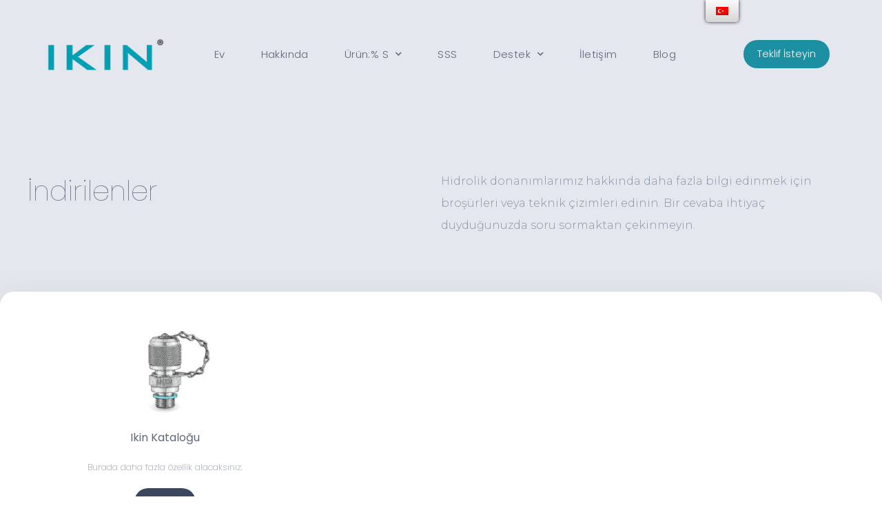

--- FILE ---
content_type: text/html; charset=UTF-8
request_url: https://ikin-fluid.com/tr/downloads/
body_size: 13426
content:
<!DOCTYPE html>
<html lang="tr-TR">
<head>
	<meta charset="UTF-8">
	<link rel="profile" href="https://gmpg.org/xfn/11">
	
	
	<link media="all" href="//cfcdn-fc.mmldigital.com/wp-content/cache/autoptimize/762/css/autoptimize_3f77b170c9a186d8e167ce36a6d9a739.css" rel="stylesheet" /><title>hidrolik test kaplinleri üreticisi|Çin merkezli|İkin</title>
	<meta name="description" content="İkin, hidrolik test kaplinleri, test noktası hortumları vb. konusunda uzmanlaşmıştır. Katalog ücretsiz olarak indirilebilir. Tüm özellikler Minimess, Stauff ve Spradow ile uyumludur." />
	<meta name="robots" content="index, follow" />
	<meta name="googlebot" content="index, follow, max-snippet:-1, max-image-preview:large, max-video-preview:-1" />
	<meta name="bingbot" content="index, follow, max-snippet:-1, max-image-preview:large, max-video-preview:-1" />
	<link rel="canonical" href="https://ikin-fluid.com/tr/downloads/" />
	<meta property="og:locale" content="tr_TR" />
	<meta property="og:type" content="article" />
	<meta property="og:title" content="hidrolik test kaplinleri üreticisi|Çin merkezli|İkin" />
	<meta property="og:description" content="İkin, hidrolik test kaplinleri, test noktası hortumları vb. konusunda uzmanlaşmıştır. Katalog ücretsiz olarak indirilebilir. Tüm özellikler Minimess, Stauff ve Spradow ile uyumludur." />
	<meta property="og:url" content="https://ikin-fluid.com/tr/downloads/" />
	<meta property="og:site_name" content="İki®| hidrolik test parçaları tedarikçisi" />
	<meta property="article:modified_time" content="2021-12-02T08:39:01+00:00" />
	<meta property="og:image" content="https://cloud-fc.mmldigital.com/762/14154645/e5a4a7e5ad94e5be84e6b58be58e8be68ea5e5a4b4_e589afe69cac-150x150.jpg" />
	<meta name="twitter:card" content="summary_large_image" />
	<meta name="twitter:creator" content="@market@ikin.cn" />
	<script type="application/ld+json" class="yoast-schema-graph">{
    "@context": "https:\/\/schema.org",
    "@graph": [
        {
            "@type": "WebSite",
            "@id": "https:\/\/ikin-fluid.com\/tr\/#website",
            "url": "https:\/\/ikin-fluid.com\/tr\/",
            "name": "\u0130ki\u00ae| hidrolik test par\u00e7alar\u0131 tedarik\u00e7isi",
            "description": "",
            "potentialAction": [
                {
                    "@type": "SearchAction",
                    "target": "https:\/\/ikin-fluid.com\/tr\/?s={search_term_string}",
                    "query-input": "required name=search_term_string"
                }
            ],
            "inLanguage": "tr"
        },
        {
            "@type": "ImageObject",
            "@id": "https:\/\/ikin-fluid.com\/downloads\/#primaryimage",
            "inLanguage": "tr",
            "url": "https:\/\/cloud-fc.mmldigital.com\/762\/14154645\/e5a4a7e5ad94e5be84e6b58be58e8be68ea5e5a4b4_e589afe69cac-150x150.jpg"
        },
        {
            "@type": "WebPage",
            "@id": "https:\/\/ikin-fluid.com\/downloads\/#webpage",
            "url": "https:\/\/ikin-fluid.com\/downloads\/",
            "name": "hidrolik test kaplinleri \u00fcreticisi|\u00c7in merkezli|\u0130kin",
            "isPartOf": {
                "@id": "https:\/\/ikin-fluid.com\/tr\/#website"
            },
            "primaryImageOfPage": {
                "@id": "https:\/\/ikin-fluid.com\/downloads\/#primaryimage"
            },
            "datePublished": "2020-11-18T22:36:15+00:00",
            "dateModified": "2021-12-02T08:39:01+00:00",
            "description": "\u0130kin, hidrolik test kaplinleri, test noktas\u0131 hortumlar\u0131 vb. konusunda uzmanla\u015fm\u0131\u015ft\u0131r. Katalog \u00fccretsiz olarak indirilebilir. T\u00fcm \u00f6zellikler Minimess, Stauff ve Spradow ile uyumludur.",
            "breadcrumb": {
                "@id": "https:\/\/ikin-fluid.com\/downloads\/#breadcrumb"
            },
            "inLanguage": "tr",
            "potentialAction": [
                {
                    "@type": "ReadAction",
                    "target": [
                        "https:\/\/ikin-fluid.com\/downloads\/"
                    ]
                }
            ]
        },
        {
            "@type": "BreadcrumbList",
            "@id": "https:\/\/ikin-fluid.com\/downloads\/#breadcrumb",
            "itemListElement": [
                {
                    "@type": "ListItem",
                    "position": 1,
                    "item": {
                        "@type": "WebPage",
                        "@id": "https:\/\/ikin-fluid.com\/",
                        "url": "https:\/\/ikin-fluid.com\/",
                        "name": "Ev"
                    }
                },
                {
                    "@type": "ListItem",
                    "position": 2,
                    "item": {
                        "@type": "WebPage",
                        "@id": "https:\/\/ikin-fluid.com\/downloads\/",
                        "url": "https:\/\/ikin-fluid.com\/downloads\/",
                        "name": "\u0130ndirilenler"
                    }
                }
            ]
        }
    ]
}</script>
	


<link rel='dns-prefetch' href='//ikin-fluid.com' />
<link rel='dns-prefetch' href='//fonts.googleapis.com' />
<link href='https://fonts.gstatic.com' crossorigin rel='preconnect' />
<link rel='stylesheet' id='generate-fonts-css'  href='//fonts.googleapis.com/css?family=Open+Sans:300,300italic,regular,italic,600,600italic,700,700italic,800,800italic' type='text/css' media='all' />


<link rel='stylesheet' id='wp-editor-font-css'  href='https://fonts.googleapis.com/css?family=Noto+Serif%3A400%2C400i%2C700%2C700i&#038;ver=5.4.2' type='text/css' media='all' />





















<link rel='stylesheet' id='google-fonts-1-css'  href='https://fonts.googleapis.com/css?family=Poppins%3A100%2C100italic%2C200%2C200italic%2C300%2C300italic%2C400%2C400italic%2C500%2C500italic%2C600%2C600italic%2C700%2C700italic%2C800%2C800italic%2C900%2C900italic%7CMontserrat%3A100%2C100italic%2C200%2C200italic%2C300%2C300italic%2C400%2C400italic%2C500%2C500italic%2C600%2C600italic%2C700%2C700italic%2C800%2C800italic%2C900%2C900italic&#038;ver=5.4.2' type='text/css' media='all' />




<script type="03ab2798f9baabb9f662692b-text/javascript">
/* <![CDATA[ */
var pp = {"ajax_url":"https:\/\/ikin-fluid.com\/wp-admin\/admin-ajax.php"};
/* ]]> */
</script>
<script type="03ab2798f9baabb9f662692b-text/javascript" src='https://ikin-fluid.com/wp-includes/js/jquery/jquery.js'></script>
<script type="03ab2798f9baabb9f662692b-text/javascript">
/* <![CDATA[ */
var ecs_ajax_params = {"ajaxurl":"https:\/\/ikin-fluid.com\/wp-admin\/admin-ajax.php","posts":"{\"page\":0,\"pagename\":\"downloads\",\"error\":\"\",\"m\":\"\",\"p\":0,\"post_parent\":\"\",\"subpost\":\"\",\"subpost_id\":\"\",\"attachment\":\"\",\"attachment_id\":0,\"name\":\"downloads\",\"page_id\":0,\"second\":\"\",\"minute\":\"\",\"hour\":\"\",\"day\":0,\"monthnum\":0,\"year\":0,\"w\":0,\"category_name\":\"\",\"tag\":\"\",\"cat\":\"\",\"tag_id\":\"\",\"author\":\"\",\"author_name\":\"\",\"feed\":\"\",\"tb\":\"\",\"paged\":0,\"meta_key\":\"\",\"meta_value\":\"\",\"preview\":\"\",\"s\":\"\",\"sentence\":\"\",\"title\":\"\",\"fields\":\"\",\"menu_order\":\"\",\"embed\":\"\",\"category__in\":[],\"category__not_in\":[],\"category__and\":[],\"post__in\":[],\"post__not_in\":[],\"post_name__in\":[],\"tag__in\":[],\"tag__not_in\":[],\"tag__and\":[],\"tag_slug__in\":[],\"tag_slug__and\":[],\"post_parent__in\":[],\"post_parent__not_in\":[],\"author__in\":[],\"author__not_in\":[],\"ignore_sticky_posts\":false,\"suppress_filters\":false,\"cache_results\":false,\"update_post_term_cache\":true,\"lazy_load_term_meta\":true,\"update_post_meta_cache\":true,\"post_type\":\"\",\"posts_per_page\":10,\"nopaging\":false,\"comments_per_page\":\"50\",\"no_found_rows\":false,\"order\":\"DESC\"}"};
/* ]]> */
</script>


<link rel='https://api.w.org/' href='https://ikin-fluid.com/tr/wp-json/' />
<link rel="EditURI" type="application/rsd+xml" title="RSD" href="https://ikin-fluid.com/xmlrpc.php?rsd" />
<link rel="wlwmanifest" type="application/wlwmanifest+xml" href="https://ikin-fluid.com/wp-includes/wlwmanifest.xml" /> 
<meta name="generator" content="Website Designed and Developed by https://mmldigi.com" />

<link rel='shortlink' href='https://ikin-fluid.com/tr/?p=5540' />
<link rel="alternate" type="application/json+oembed" href="https://ikin-fluid.com/tr/wp-json/oembed/1.0/embed?url=https%3A%2F%2Fikin-fluid.com%2Ftr%2Fdownloads%2F" />
<link rel="alternate" type="text/xml+oembed" href="https://ikin-fluid.com/tr/wp-json/oembed/1.0/embed?url=https%3A%2F%2Fikin-fluid.com%2Ftr%2Fdownloads%2F&#038;format=xml" />
<script type="03ab2798f9baabb9f662692b-text/javascript">
		;(function () {
			if (!window.jQuery) return;
			var $ = window.jQuery;

			// ################################ ################################
			var LandingURL = {
				KEY: 'MML_LANDING_URL',
				get: function () {
					var item = window.localStorage.getItem(LandingURL.KEY);
					if (item === null) { // 没有 key
						item = '{}';
					}
					if (item === '') { // 有 key ，但值是空字符串
						item = '{}';
					}
					var obj;
					try {
						obj = JSON.parse(item);
					} catch (e) {
						obj = {};
					}
					return obj;
				},
				set: function (obj) {
					window.localStorage.setItem(LandingURL.KEY, JSON.stringify(obj));
				},
				setUrl: function (url) {
					if (!url) {
						throw new Error('[LandingURL.setUrl] "url" is not specified.');
						return;
					}
					var obj = LandingURL.get();
					obj.url = url;
					LandingURL.set(obj);
				},
				getUrl: function () {
					var obj = LandingURL.get();
					return obj.url || '';
				},
			};
			// ################################ ################################

			var keepUrl = function () {
				var oldUrl = LandingURL.getUrl();
				var newUrl = window.location.href;
				// 情景1: 之前没有，则直接保存现在的
				if (!oldUrl) {
					LandingURL.setUrl(newUrl);
					return;
				}
				// 情景2: 之前已有链接，而现在的链接带有 keyword ，则记录新的，覆盖旧的。
				if (newUrl.indexOf('?keyword=') > -1 || newUrl.indexOf('&keyword=') > -1) {
					LandingURL.setUrl(newUrl);
					return;
				}
				// 其他情景: 不变（不处理）
			};

			$(document).ready(function () {
				keepUrl();
				setInterval(function () {
					$('input[type=hidden][id^=form-field-landing_url]').val(LandingURL.getUrl());
				}, 2000);
			});
		})();
	</script><!-- Google Tag Manager -->
<script type="03ab2798f9baabb9f662692b-text/javascript">(function(w,d,s,l,i){w[l]=w[l]||[];w[l].push({'gtm.start':
new Date().getTime(),event:'gtm.js'});var f=d.getElementsByTagName(s)[0],
j=d.createElement(s),dl=l!='dataLayer'?'&l='+l:'';j.async=true;j.src=
'https://www.googletagmanager.com/gtm.js?id='+i+dl;f.parentNode.insertBefore(j,f);
})(window,document,'script','dataLayer','GTM-MTH3C79');</script>
<!-- End Google Tag Manager --><link rel="alternate" hreflang="en-US" href="https://ikin-fluid.com/downloads/"/>
<link rel="alternate" hreflang="en" href="https://ikin-fluid.com/downloads/"/>
<link rel="alternate" hreflang="ru-RU" href="https://ikin-fluid.com/ru/downloads/"/>
<link rel="alternate" hreflang="ru" href="https://ikin-fluid.com/ru/downloads/"/>
<link rel="alternate" hreflang="ko-KR" href="https://ikin-fluid.com/ko/downloads/"/>
<link rel="alternate" hreflang="ko" href="https://ikin-fluid.com/ko/downloads/"/>
<link rel="alternate" hreflang="tr-TR" href="https://ikin-fluid.com/tr/downloads/"/>
<link rel="alternate" hreflang="tr" href="https://ikin-fluid.com/tr/downloads/"/>
<link rel="alternate" hreflang="es-ES" href="https://ikin-fluid.com/es/downloads/"/>
<link rel="alternate" hreflang="es" href="https://ikin-fluid.com/es/downloads/"/>
<link rel="alternate" hreflang="de-DE-formal" href="https://ikin-fluid.com/de/downloads/"/>
<link rel="alternate" hreflang="de" href="https://ikin-fluid.com/de/downloads/"/>
<link rel="alternate" hreflang="vi" href="https://ikin-fluid.com/vi/downloads/"/>
<link rel="alternate" hreflang="pt-PT" href="https://ikin-fluid.com/pt/downloads/"/>
<link rel="alternate" hreflang="pt" href="https://ikin-fluid.com/pt/downloads/"/>
<link rel="alternate" hreflang="it-IT" href="https://ikin-fluid.com/it/downloads/"/>
<link rel="alternate" hreflang="it" href="https://ikin-fluid.com/it/downloads/"/>
<meta name="viewport" content="width=device-width, initial-scale=1"><!-- rabbitbuilder_js_css begin -->

<!-- rabbitbuilder_js_css end -->
<!-- rabbitbuilder_js_css begin -->

<!--Start of Tawk.to Script-->
<script type="03ab2798f9baabb9f662692b-text/javascript">
var Tawk_API=Tawk_API||{}, Tawk_LoadStart=new Date();
(function(){
var s1=document.createElement("script"),s0=document.getElementsByTagName("script")[0];
s1.async=true;
s1.src='https://embed.tawk.to/61109978d6e7610a49af3c3c/1fckdevtl';
s1.charset='UTF-8';
s1.setAttribute('crossorigin','*');
s0.parentNode.insertBefore(s1,s0);
})();
</script>
<!--End of Tawk.to Script-->
<!-- rabbitbuilder_js_css end -->
<!-- rabbitbuilder_js_css begin -->

<!-- Yandex.Metrika counter --> <script type="03ab2798f9baabb9f662692b-text/javascript"> (function(m,e,t,r,i,k,a){m[i]=m[i]||function(){(m[i].a=m[i].a||[]).push(arguments)}; m[i].l=1*new Date();k=e.createElement(t),a=e.getElementsByTagName(t)[0],k.async=1,k.src=r,a.parentNode.insertBefore(k,a)}) (window, document, "script", "https://mc.yandex.ru/metrika/tag.js", "ym"); ym(88838083, "init", { clickmap:true, trackLinks:true, accurateTrackBounce:true, webvisor:true }); </script> <noscript><div><img src="https://mc.yandex.ru/watch/88838083" style="position:absolute; left:-9999px;" alt="" /></div></noscript> <!-- /Yandex.Metrika counter -->
<!-- rabbitbuilder_js_css end -->
<!-- rabbitbuilder_js_css begin -->

<script src="//code.jivo.ru/widget/wFIQ0FiwoW" async type="03ab2798f9baabb9f662692b-text/javascript"></script>
<!-- rabbitbuilder_js_css end -->
<link rel="icon" href="https://cloud-fc.mmldigital.com/762/24111249/favicon-ikin-hydraulic-logo.jpg" sizes="32x32" />
<link rel="icon" href="https://cloud-fc.mmldigital.com/762/24111249/favicon-ikin-hydraulic-logo.jpg" sizes="192x192" />
<link rel="apple-touch-icon" href="https://cloud-fc.mmldigital.com/762/24111249/favicon-ikin-hydraulic-logo.jpg" />
<meta name="msapplication-TileImage" content="https://cloud-fc.mmldigital.com/762/24111249/favicon-ikin-hydraulic-logo.jpg" />
		
		</head>

<body class="page-template page-template-elementor_header_footer page page-id-5540 wp-embed-responsive translatepress-tr_TR no-sidebar nav-below-header fluid-header separate-containers active-footer-widgets-3 nav-aligned-left header-aligned-left dropdown-hover elementor-default elementor-template-full-width elementor-kit-800 elementor-page elementor-page-5540 full-width-content" itemtype="https://schema.org/WebPage" itemscope>
	<!-- Google Tag Manager (noscript) -->
<noscript><iframe src="https://www.googletagmanager.com/ns.html?id=GTM-MTH3C79"
height="0" width="0" style="display:none;visibility:hidden"></iframe></noscript>
<!-- End Google Tag Manager (noscript) --><a class="screen-reader-text skip-link" href="#content" title="İçeriğe atla" data-no-translation="" data-trp-gettext="" data-no-translation-title="">İçeriğe atla</a>		<div data-elementor-type="header" data-elementor-id="4094" class="elementor elementor-4094 elementor-location-header" data-elementor-settings="[]">
		<div class="elementor-inner">
			<div class="elementor-section-wrap">
						<header class="elementor-element elementor-element-5d51b3ff elementor-section-content-middle elementor-section-height-min-height elementor-section-boxed elementor-section-height-default elementor-section-items-middle elementor-section elementor-top-section" data-id="5d51b3ff" data-element_type="section" data-settings="{&quot;background_background&quot;:&quot;classic&quot;,&quot;sticky&quot;:&quot;top&quot;,&quot;sticky_on&quot;:[&quot;desktop&quot;,&quot;tablet&quot;,&quot;mobile&quot;],&quot;sticky_offset&quot;:0,&quot;sticky_effects_offset&quot;:0}">
						<div class="elementor-container elementor-column-gap-no">
				<div class="elementor-row">
				<div class="elementor-element elementor-element-d2946ce elementor-column elementor-col-25 elementor-top-column" data-id="d2946ce" data-element_type="column">
			<div class="elementor-column-wrap  elementor-element-populated">
					<div class="elementor-widget-wrap">
				<div class="elementor-element elementor-element-6c8ff1a1 elementor-widget elementor-widget-image" data-id="6c8ff1a1" data-element_type="widget" data-widget_type="image.default">
				<div class="elementor-widget-container">
					<div class="elementor-image">
										<img src="https://cloud-fc.mmldigital.com/762/15111127/ikin-hydraulic-logo.png" title="IKIN hidrolik LOGOSU" alt="hidrolik test kaplinleri Çin üreticisi Ikin" />											</div>
				</div>
				</div>
						</div>
			</div>
		</div>
				<div class="elementor-element elementor-element-34ca9f1e elementor-column elementor-col-50 elementor-top-column" data-id="34ca9f1e" data-element_type="column">
			<div class="elementor-column-wrap  elementor-element-populated">
					<div class="elementor-widget-wrap">
				<div class="elementor-element elementor-element-6a85a2ca elementor-nav-menu__align-center elementor-nav-menu--stretch elementor-nav-menu--indicator-chevron elementor-nav-menu--dropdown-tablet elementor-nav-menu__text-align-aside elementor-nav-menu--toggle elementor-nav-menu--burger elementor-widget elementor-widget-nav-menu" data-id="6a85a2ca" data-element_type="widget" data-settings="{&quot;full_width&quot;:&quot;stretch&quot;,&quot;layout&quot;:&quot;horizontal&quot;,&quot;toggle&quot;:&quot;burger&quot;}" data-widget_type="nav-menu.default">
				<div class="elementor-widget-container">
						<nav role="navigation" class="elementor-nav-menu--main elementor-nav-menu__container elementor-nav-menu--layout-horizontal e--pointer-underline e--animation-slide"><ul id="menu-1-6a85a2ca" class="elementor-nav-menu"><li class="menu-item menu-item-type-post_type menu-item-object-page menu-item-home menu-item-5525"><a href="https://ikin-fluid.com/tr/" class="elementor-item">Ev</a></li>
<li class="menu-item menu-item-type-post_type menu-item-object-page menu-item-5519"><a href="https://ikin-fluid.com/tr/about-us/" class="elementor-item">hakkında</a></li>
<li class="menu-item menu-item-type-custom menu-item-object-custom menu-item-has-children menu-item-13032"><a class="elementor-item">Ürün:% s</a>
<ul class="sub-menu elementor-nav-menu--dropdown">
	<li class="menu-item menu-item-type-post_type menu-item-object-page menu-item-8550"><a href="https://ikin-fluid.com/tr/all/" class="elementor-sub-item">Herşey</a></li>
	<li class="menu-item menu-item-type-post_type menu-item-object-page menu-item-11661"><a href="https://ikin-fluid.com/tr/hydraulic-test-point/" class="elementor-sub-item">Hidrolik Test Noktası</a></li>
	<li class="menu-item menu-item-type-post_type menu-item-object-page menu-item-5591"><a href="https://ikin-fluid.com/tr/pressure-gauge-connector/" class="elementor-sub-item">Basınç Göstergesi Konnektörü</a></li>
	<li class="menu-item menu-item-type-post_type menu-item-object-page menu-item-11658"><a href="https://ikin-fluid.com/tr/hydraulic-test-point-hose-end-fittings/" class="elementor-sub-item">Hidrolik Test Noktası Hortum &amp; Uç Bağlantı Parçaları</a></li>
	<li class="menu-item menu-item-type-post_type menu-item-object-page menu-item-5585"><a href="https://ikin-fluid.com/tr/customized-hydraulic-fittings/" class="elementor-sub-item">Özelleştirilmiş Hidrolik Bağlantı Elemanları</a></li>
</ul>
</li>
<li class="menu-item menu-item-type-post_type menu-item-object-page menu-item-9876"><a href="https://ikin-fluid.com/tr/faq/" class="elementor-item">SSS</a></li>
<li class="menu-item menu-item-type-custom menu-item-object-custom current-menu-ancestor current-menu-parent menu-item-has-children menu-item-939"><a href="#" class="elementor-item elementor-item-anchor">Destek</a>
<ul class="sub-menu elementor-nav-menu--dropdown">
	<li class="menu-item menu-item-type-post_type menu-item-object-page current-menu-item page_item page-item-5540 current_page_item menu-item-5597"><a href="https://ikin-fluid.com/tr/downloads/" aria-current="page" class="elementor-sub-item elementor-item-active">İndirilenler</a></li>
</ul>
</li>
<li class="menu-item menu-item-type-post_type menu-item-object-page menu-item-5522"><a href="https://ikin-fluid.com/tr/contact/" class="elementor-item">İletişim</a></li>
<li class="menu-item menu-item-type-post_type menu-item-object-page menu-item-7491"><a href="https://ikin-fluid.com/tr/blog/" class="elementor-item">Blog</a></li>
</ul></nav>
					<div class="elementor-menu-toggle" role="button" tabindex="0" aria-label="Menu Toggle" aria-expanded="false" data-no-translation-aria-label="">
			<i class="eicon-menu-bar" aria-hidden="true"></i>
			<span class="elementor-screen-only" data-no-translation="" data-trp-gettext="">Menü</span>
		</div>
			<nav class="elementor-nav-menu--dropdown elementor-nav-menu__container" role="navigation" aria-hidden="true"><ul id="menu-2-6a85a2ca" class="elementor-nav-menu"><li class="menu-item menu-item-type-post_type menu-item-object-page menu-item-home menu-item-5525"><a href="https://ikin-fluid.com/tr/" class="elementor-item">Ev</a></li>
<li class="menu-item menu-item-type-post_type menu-item-object-page menu-item-5519"><a href="https://ikin-fluid.com/tr/about-us/" class="elementor-item">hakkında</a></li>
<li class="menu-item menu-item-type-custom menu-item-object-custom menu-item-has-children menu-item-13032"><a class="elementor-item">Ürün:% s</a>
<ul class="sub-menu elementor-nav-menu--dropdown">
	<li class="menu-item menu-item-type-post_type menu-item-object-page menu-item-8550"><a href="https://ikin-fluid.com/tr/all/" class="elementor-sub-item">Herşey</a></li>
	<li class="menu-item menu-item-type-post_type menu-item-object-page menu-item-11661"><a href="https://ikin-fluid.com/tr/hydraulic-test-point/" class="elementor-sub-item">Hidrolik Test Noktası</a></li>
	<li class="menu-item menu-item-type-post_type menu-item-object-page menu-item-5591"><a href="https://ikin-fluid.com/tr/pressure-gauge-connector/" class="elementor-sub-item">Basınç Göstergesi Konnektörü</a></li>
	<li class="menu-item menu-item-type-post_type menu-item-object-page menu-item-11658"><a href="https://ikin-fluid.com/tr/hydraulic-test-point-hose-end-fittings/" class="elementor-sub-item">Hidrolik Test Noktası Hortum &amp; Uç Bağlantı Parçaları</a></li>
	<li class="menu-item menu-item-type-post_type menu-item-object-page menu-item-5585"><a href="https://ikin-fluid.com/tr/customized-hydraulic-fittings/" class="elementor-sub-item">Özelleştirilmiş Hidrolik Bağlantı Elemanları</a></li>
</ul>
</li>
<li class="menu-item menu-item-type-post_type menu-item-object-page menu-item-9876"><a href="https://ikin-fluid.com/tr/faq/" class="elementor-item">SSS</a></li>
<li class="menu-item menu-item-type-custom menu-item-object-custom current-menu-ancestor current-menu-parent menu-item-has-children menu-item-939"><a href="#" class="elementor-item elementor-item-anchor">Destek</a>
<ul class="sub-menu elementor-nav-menu--dropdown">
	<li class="menu-item menu-item-type-post_type menu-item-object-page current-menu-item page_item page-item-5540 current_page_item menu-item-5597"><a href="https://ikin-fluid.com/tr/downloads/" aria-current="page" class="elementor-sub-item elementor-item-active">İndirilenler</a></li>
</ul>
</li>
<li class="menu-item menu-item-type-post_type menu-item-object-page menu-item-5522"><a href="https://ikin-fluid.com/tr/contact/" class="elementor-item">İletişim</a></li>
<li class="menu-item menu-item-type-post_type menu-item-object-page menu-item-7491"><a href="https://ikin-fluid.com/tr/blog/" class="elementor-item">Blog</a></li>
</ul></nav>
				</div>
				</div>
						</div>
			</div>
		</div>
				<div class="elementor-element elementor-element-22d3ee98 elementor-column elementor-col-25 elementor-top-column" data-id="22d3ee98" data-element_type="column">
			<div class="elementor-column-wrap  elementor-element-populated">
					<div class="elementor-widget-wrap">
				<div class="elementor-element elementor-element-4b2979cc elementor-align-center elementor-hidden-tablet elementor-hidden-phone elementor-widget elementor-widget-button" data-id="4b2979cc" data-element_type="widget" data-widget_type="button.default">
				<div class="elementor-widget-container">
					<div class="elementor-button-wrapper">
			<a href="#elementor-action%3Aaction%3Dpopup%3Aopen%26settings%3DeyJpZCI6IjU5MDAiLCJ0b2dnbGUiOmZhbHNlfQ%3D%3D" class="elementor-button-link elementor-button elementor-size-sm elementor-animation-grow" role="button">
						<span class="elementor-button-content-wrapper">
						<span class="elementor-button-text">Teklif İsteyin</span>
		</span>
					</a>
		</div>
				</div>
				</div>
						</div>
			</div>
		</div>
						</div>
			</div>
		</header>
					</div>
		</div>
		</div>
		
	<div id="page" class="hfeed site grid-container container grid-parent">
				<div id="content" class="site-content">
					<div data-elementor-type="wp-page" data-elementor-id="5540" class="elementor elementor-5540" data-elementor-settings="[]">
			<div class="elementor-inner">
				<div class="elementor-section-wrap">
							<section class="elementor-element elementor-element-575ab644 elementor-section-boxed elementor-section-height-default elementor-section-height-default elementor-section elementor-top-section" data-id="575ab644" data-element_type="section" data-settings="{&quot;background_background&quot;:&quot;classic&quot;}">
						<div class="elementor-container elementor-column-gap-default">
				<div class="elementor-row">
				<div class="elementor-element elementor-element-1e491a56 elementor-column elementor-col-50 elementor-top-column" data-id="1e491a56" data-element_type="column">
			<div class="elementor-column-wrap  elementor-element-populated">
					<div class="elementor-widget-wrap">
				<div class="elementor-element elementor-element-1c717e7 elementor-widget elementor-widget-heading" data-id="1c717e7" data-element_type="widget" data-widget_type="heading.default">
				<div class="elementor-widget-container">
			<h1 class="elementor-heading-title elementor-size-default">İndirilenler</h1>		</div>
				</div>
						</div>
			</div>
		</div>
				<div class="elementor-element elementor-element-67f2c021 elementor-column elementor-col-50 elementor-top-column" data-id="67f2c021" data-element_type="column">
			<div class="elementor-column-wrap  elementor-element-populated">
					<div class="elementor-widget-wrap">
				<div class="elementor-element elementor-element-21f07d3f elementor-widget elementor-widget-text-editor" data-id="21f07d3f" data-element_type="widget" data-widget_type="text-editor.default">
				<div class="elementor-widget-container">
					<div class="elementor-text-editor elementor-clearfix"><div id="u3537" class="ax_default" data-label="Banner #1" data-left="0" data-top="180" data-width="1400" data-height="380"><div id="u3540" class="ax_default shape"><div id="u3540_text" class="text"><p>Hidrolik donanımlarımız hakkında daha fazla bilgi edinmek için broşürleri veya teknik çizimleri edinin. Bir cevaba ihtiyaç duyduğunuzda soru sormaktan çekinmeyin.</p></div></div></div></div>
				</div>
				</div>
						</div>
			</div>
		</div>
						</div>
			</div>
		</section>
				<section class="elementor-element elementor-element-bccbe26 elementor-section-boxed elementor-section-height-default elementor-section-height-default elementor-invisible elementor-section elementor-top-section" data-id="bccbe26" data-element_type="section" data-settings="{&quot;background_background&quot;:&quot;classic&quot;,&quot;animation&quot;:&quot;fadeInDown&quot;}">
						<div class="elementor-container elementor-column-gap-extended">
				<div class="elementor-row">
				<div class="elementor-element elementor-element-ff84940 elementor-column elementor-col-100 elementor-top-column" data-id="ff84940" data-element_type="column" data-settings="{&quot;background_background&quot;:&quot;classic&quot;}">
			<div class="elementor-column-wrap  elementor-element-populated">
					<div class="elementor-widget-wrap">
				<section class="elementor-element elementor-element-f0644a9 elementor-section-boxed elementor-section-height-default elementor-section-height-default elementor-invisible elementor-section elementor-inner-section" data-id="f0644a9" data-element_type="section" data-settings="{&quot;animation&quot;:&quot;fadeInUp&quot;}">
						<div class="elementor-container elementor-column-gap-default">
				<div class="elementor-row">
				<div class="elementor-element elementor-element-1ccfd08 elementor-column elementor-col-33 elementor-inner-column" data-id="1ccfd08" data-element_type="column">
			<div class="elementor-column-wrap  elementor-element-populated">
					<div class="elementor-widget-wrap">
				<div class="elementor-element elementor-element-de73866 elementor-position-top elementor-vertical-align-top elementor-widget elementor-widget-image-box" data-id="de73866" data-element_type="widget" data-widget_type="image-box.default">
				<div class="elementor-widget-container">
			<div class="elementor-image-box-wrapper"><figure class="elementor-image-box-img"><img width="150" height="150" src="https://cloud-fc.mmldigital.com/762/14154645/e5a4a7e5ad94e5be84e6b58be58e8be68ea5e5a4b4_e589afe69cac-150x150.jpg" class="elementor-animation-grow attachment-thumbnail size-thumbnail" alt="hidrolik test kaplinleri Çin üreticisi Ikin" /></figure><div class="elementor-image-box-content"><h4 class="elementor-image-box-title">Ikin Kataloğu</h4><p class="elementor-image-box-description">Burada daha fazla özellik alacaksınız.
</p></div></div>		</div>
				</div>
				<div class="elementor-element elementor-element-fa37914 elementor-align-center elementor-widget elementor-widget-button" data-id="fa37914" data-element_type="widget" data-widget_type="button.default">
				<div class="elementor-widget-container">
					<div class="elementor-button-wrapper">
			<a href="https://cloud-fc.mmldigital.com/762/02163642/IKIN-catalog.pdf" target="_blank" class="elementor-button-link elementor-button elementor-size-sm elementor-animation-grow" role="button">
						<span class="elementor-button-content-wrapper">
						<span class="elementor-button-icon elementor-align-icon-left">
				<i aria-hidden="true" class="far fa-arrow-alt-circle-down"></i>			</span>
						<span class="elementor-button-text">İndir</span>
		</span>
					</a>
		</div>
				</div>
				</div>
						</div>
			</div>
		</div>
				<div class="elementor-element elementor-element-aea4607 elementor-column elementor-col-33 elementor-inner-column" data-id="aea4607" data-element_type="column">
			<div class="elementor-column-wrap">
					<div class="elementor-widget-wrap">
						</div>
			</div>
		</div>
				<div class="elementor-element elementor-element-9951bc6 elementor-column elementor-col-33 elementor-inner-column" data-id="9951bc6" data-element_type="column">
			<div class="elementor-column-wrap">
					<div class="elementor-widget-wrap">
						</div>
			</div>
		</div>
						</div>
			</div>
		</section>
						</div>
			</div>
		</div>
						</div>
			</div>
		</section>
						</div>
			</div>
		</div>
		
	</div><!-- #content -->
</div><!-- #page -->


<div class="site-footer">
			<div data-elementor-type="footer" data-elementor-id="3830" class="elementor elementor-3830 elementor-location-footer" data-elementor-settings="[]">
		<div class="elementor-inner">
			<div class="elementor-section-wrap">
						<section class="elementor-element elementor-element-75e1de48 elementor-section-content-middle elementor-section-boxed elementor-section-height-default elementor-section-height-default elementor-section elementor-top-section" data-id="75e1de48" data-element_type="section" data-settings="{&quot;background_background&quot;:&quot;classic&quot;}">
						<div class="elementor-container elementor-column-gap-default">
				<div class="elementor-row">
				<div class="elementor-element elementor-element-afd9b87 elementor-column elementor-col-66 elementor-top-column" data-id="afd9b87" data-element_type="column">
			<div class="elementor-column-wrap  elementor-element-populated">
					<div class="elementor-widget-wrap">
				<div class="elementor-element elementor-element-3bea7514 elementor-widget elementor-widget-heading" data-id="3bea7514" data-element_type="widget" data-widget_type="heading.default">
				<div class="elementor-widget-container">
			<h2 class="elementor-heading-title elementor-size-default">2 gün içinde ÜCRETSİZ numunenizi alın！

</h2>		</div>
				</div>
				<div class="elementor-element elementor-element-4db55368 elementor-widget elementor-widget-heading" data-id="4db55368" data-element_type="widget" data-widget_type="heading.default">
				<div class="elementor-widget-container">
			<h3 class="elementor-heading-title elementor-size-default">Aynı kalite, daha düşük fiyat alacaksınız.</h3>		</div>
				</div>
						</div>
			</div>
		</div>
				<div class="elementor-element elementor-element-4a553d47 elementor-column elementor-col-33 elementor-top-column" data-id="4a553d47" data-element_type="column">
			<div class="elementor-column-wrap  elementor-element-populated">
					<div class="elementor-widget-wrap">
				<div class="elementor-element elementor-element-6673276b elementor-align-right elementor-tablet-align-right elementor-mobile-align-justify elementor-widget elementor-widget-button" data-id="6673276b" data-element_type="widget" data-widget_type="button.default">
				<div class="elementor-widget-container">
					<div class="elementor-button-wrapper">
			<a href="#elementor-action%3Aaction%3Dpopup%3Aopen%26settings%3DeyJpZCI6IjU5MDAiLCJ0b2dnbGUiOmZhbHNlfQ%3D%3D" class="elementor-button-link elementor-button elementor-size-sm elementor-animation-grow" role="button">
						<span class="elementor-button-content-wrapper">
						<span class="elementor-button-text">Temasta olmak</span>
		</span>
					</a>
		</div>
				</div>
				</div>
						</div>
			</div>
		</div>
						</div>
			</div>
		</section>
				<section class="elementor-element elementor-element-d9cf338 elementor-section-boxed elementor-section-height-default elementor-section-height-default elementor-section elementor-top-section" data-id="d9cf338" data-element_type="section" data-settings="{&quot;background_background&quot;:&quot;classic&quot;}">
						<div class="elementor-container elementor-column-gap-default">
				<div class="elementor-row">
				<div class="elementor-element elementor-element-7706ec2b elementor-column elementor-col-33 elementor-top-column" data-id="7706ec2b" data-element_type="column">
			<div class="elementor-column-wrap  elementor-element-populated">
					<div class="elementor-widget-wrap">
				<div class="elementor-element elementor-element-58ac37b2 elementor-widget elementor-widget-heading" data-id="58ac37b2" data-element_type="widget" data-widget_type="heading.default">
				<div class="elementor-widget-container">
			<h5 class="elementor-heading-title elementor-size-default">Hızlı Bağlantılar</h5>		</div>
				</div>
				<div class="elementor-element elementor-element-54f99c54 elementor-align-left elementor-icon-list--layout-traditional elementor-widget elementor-widget-icon-list" data-id="54f99c54" data-element_type="widget" data-widget_type="icon-list.default">
				<div class="elementor-widget-container">
					<ul class="elementor-icon-list-items">
							<li class="elementor-icon-list-item" >
					<a href="/tr/">						<span class="elementor-icon-list-icon">
							<svg xmlns="http://www.w3.org/2000/svg" viewbox="0 0 24 24" width="24" height="24"><path fill="none" d="M0 0h24v24H0z"/><path d="M13.172 12l-4.95-4.95 1.414-1.414L16 12l-6.364 6.364-1.414-1.414z"/></svg>						</span>
										<span class="elementor-icon-list-text">Ev</span>
											</a>
									</li>
								<li class="elementor-icon-list-item" >
					<a href="/tr/about/">						<span class="elementor-icon-list-icon">
							<svg xmlns="http://www.w3.org/2000/svg" viewbox="0 0 24 24" width="24" height="24"><path fill="none" d="M0 0h24v24H0z"/><path d="M13.172 12l-4.95-4.95 1.414-1.414L16 12l-6.364 6.364-1.414-1.414z"/></svg>						</span>
										<span class="elementor-icon-list-text">hakkında</span>
											</a>
									</li>
								<li class="elementor-icon-list-item" >
					<a href="https://ikin-fluid.com/tr/products/">						<span class="elementor-icon-list-icon">
							<svg xmlns="http://www.w3.org/2000/svg" viewbox="0 0 24 24" width="24" height="24"><path fill="none" d="M0 0h24v24H0z"/><path d="M13.172 12l-4.95-4.95 1.414-1.414L16 12l-6.364 6.364-1.414-1.414z"/></svg>						</span>
										<span class="elementor-icon-list-text">Ürün:% s</span>
											</a>
									</li>
								<li class="elementor-icon-list-item" >
					<a href="https://ikin-fluid.com/tr/downloads/">						<span class="elementor-icon-list-icon">
							<svg xmlns="http://www.w3.org/2000/svg" viewbox="0 0 24 24" width="24" height="24"><path fill="none" d="M0 0h24v24H0z"/><path d="M13.172 12l-4.95-4.95 1.414-1.414L16 12l-6.364 6.364-1.414-1.414z"/></svg>						</span>
										<span class="elementor-icon-list-text">İndirilenler</span>
											</a>
									</li>
								<li class="elementor-icon-list-item" >
					<a href="https://ikin-fluid.com/tr/contact/">						<span class="elementor-icon-list-icon">
							<svg xmlns="http://www.w3.org/2000/svg" viewbox="0 0 24 24" width="24" height="24"><path fill="none" d="M0 0h24v24H0z"/><path d="M13.172 12l-4.95-4.95 1.414-1.414L16 12l-6.364 6.364-1.414-1.414z"/></svg>						</span>
										<span class="elementor-icon-list-text">İletişim</span>
											</a>
									</li>
						</ul>
				</div>
				</div>
						</div>
			</div>
		</div>
				<div class="elementor-element elementor-element-26cb49a6 elementor-column elementor-col-33 elementor-top-column" data-id="26cb49a6" data-element_type="column">
			<div class="elementor-column-wrap  elementor-element-populated">
					<div class="elementor-widget-wrap">
				<div class="elementor-element elementor-element-1434baa0 elementor-widget elementor-widget-heading" data-id="1434baa0" data-element_type="widget" data-widget_type="heading.default">
				<div class="elementor-widget-container">
			<h5 class="elementor-heading-title elementor-size-default">İletişim bilgileri</h5>		</div>
				</div>
				<div class="elementor-element elementor-element-47e02b98 elementor-align-left elementor-icon-list--layout-traditional elementor-widget elementor-widget-icon-list" data-id="47e02b98" data-element_type="widget" data-widget_type="icon-list.default">
				<div class="elementor-widget-container">
					<ul class="elementor-icon-list-items">
							<li class="elementor-icon-list-item" >
											<span class="elementor-icon-list-icon">
							<svg xmlns="http://www.w3.org/2000/svg" viewbox="0 0 24 24" width="24" height="24"><path fill="none" d="M0 0h24v24H0z"/><path d="M9.366 10.682a10.556 10.556 0 0 0 3.952 3.952l.884-1.238a1 1 0 0 1 1.294-.296 11.422 11.422 0 0 0 4.583 1.364 1 1 0 0 1 .921.997v4.462a1 1 0 0 1-.898.995c-.53.055-1.064.082-1.602.082C9.94 21 3 14.06 3 5.5c0-.538.027-1.072.082-1.602A1 1 0 0 1 4.077 3h4.462a1 1 0 0 1 .997.921A11.422 11.422 0 0 0 10.9 8.504a1 1 0 0 1-.296 1.294l-1.238.884zm-2.522-.657l1.9-1.357A13.41 13.41 0 0 1 7.647 5H5.01c-.006.166-.009.333-.009.5C5 12.956 11.044 19 18.5 19c.167 0 .334-.003.5-.01v-2.637a13.41 13.41 0 0 1-3.668-1.097l-1.357 1.9a12.442 12.442 0 0 1-1.588-.75l-.058-.033a12.556 12.556 0 0 1-4.702-4.702l-.033-.058a12.442 12.442 0 0 1-.75-1.588z"/></svg>						</span>
										<span class="elementor-icon-list-text">+86-0519-85253639</span>
									</li>
								<li class="elementor-icon-list-item" >
											<span class="elementor-icon-list-icon">
							<svg xmlns="http://www.w3.org/2000/svg" viewbox="0 0 24 24" width="24" height="24"><path fill="none" d="M0 0h24v24H0z"/><path d="M22 20.007a1 1 0 0 1-.992.993H2.992A.993.993 0 0 1 2 20.007V19h18V7.3l-8 7.2-10-9V4a1 1 0 0 1 1-1h18a1 1 0 0 1 1 1v16.007zM4.434 5L12 11.81 19.566 5H4.434zM0 15h8v2H0v-2zm0-5h5v2H0v-2z"/></svg>						</span>
										<span class="elementor-icon-list-text"><a href="/cdn-cgi/l/email-protection#2b464a59404e5f6b42404245054845"><span class="__cf_email__" data-cfemail="660b07140d0312260f0d0f08480508">[email&#160;protected]</span></a></span>
									</li>
								<li class="elementor-icon-list-item" >
											<span class="elementor-icon-list-icon">
							<svg xmlns="http://www.w3.org/2000/svg" viewbox="0 0 24 24" width="24" height="24"><path fill="none" d="M0 0h24v24H0z"/><path d="M4 6.143v12.824l5.065-2.17 6 3L20 17.68V4.857l1.303-.558a.5.5 0 0 1 .697.46V19l-7 3-6-3-6.303 2.701a.5.5 0 0 1-.697-.46V7l2-.857zm12.243 5.1L12 15.485l-4.243-4.242a6 6 0 1 1 8.486 0zM12 12.657l2.828-2.829a4 4 0 1 0-5.656 0L12 12.657z"/></svg>						</span>
										<span class="elementor-icon-list-text">Changzhou Şehri, Jiangsu Eyaleti，Çin 201209</span>
									</li>
						</ul>
				</div>
				</div>
						</div>
			</div>
		</div>
				<div class="elementor-element elementor-element-4b0c737b elementor-column elementor-col-33 elementor-top-column" data-id="4b0c737b" data-element_type="column">
			<div class="elementor-column-wrap  elementor-element-populated">
					<div class="elementor-widget-wrap">
				<div class="elementor-element elementor-element-356e68f1 elementor-widget elementor-widget-heading" data-id="356e68f1" data-element_type="widget" data-widget_type="heading.default">
				<div class="elementor-widget-container">
			<h4 class="elementor-heading-title elementor-size-default">Teklifi şimdi alın!</h4>		</div>
				</div>
				<div class="elementor-element elementor-element-c3f2f43 elementor-widget elementor-widget-text-editor" data-id="c3f2f43" data-element_type="widget" data-widget_type="text-editor.default">
				<div class="elementor-widget-container">
					<div class="elementor-text-editor elementor-clearfix"><p>Bize Ulaşın</p></div>
				</div>
				</div>
				<div class="elementor-element elementor-element-68425ec0 elementor-button-align-end elementor-widget elementor-widget-form" data-id="68425ec0" data-element_type="widget" data-settings="{&quot;button_width&quot;:&quot;33&quot;,&quot;button_width_tablet&quot;:&quot;40&quot;,&quot;step_next_label&quot;:&quot;Next&quot;,&quot;step_previous_label&quot;:&quot;Previous&quot;,&quot;step_type&quot;:&quot;number_text&quot;,&quot;step_icon_shape&quot;:&quot;circle&quot;}" data-widget_type="form.default">
				<div class="elementor-widget-container">
					<form class="elementor-form" method="post" name="New Form" action="">
			<input type="hidden" name="post_id" value="3830"/>
			<input type="hidden" name="form_id" value="68425ec0"/>

							<input type="hidden" name="queried_id" value="5540"/>
			
			<div class="elementor-form-fields-wrapper elementor-labels-above">
								<div class="elementor-field-type-recaptcha_v3 elementor-field-group elementor-column elementor-field-group-field_136d919 elementor-col-100 recaptcha_v3-bottomright">
					<div class="elementor-field" id="form-field-field_136d919"><div class="elementor-g-recaptcha" data-sitekey="6LdhBt4bAAAAAJUXYcCTCMKSNrMwdLfDoRkqRrad" data-type="v3" data-action="Form" data-badge="bottomright" data-size="invisible"></div></div>				</div>
								<div class="elementor-field-type-text">
					<input size="1" type="text" name="form_fields[field_0f92fc5]" id="form-field-field_0f92fc5" class="elementor-field elementor-size-xs" style="display:none !important;">				</div>
								<div class="elementor-field-type-email elementor-field-group elementor-column elementor-field-group-email elementor-col-66 elementor-md-60 elementor-field-required elementor-mark-required">
					<label for="form-field-email" class="elementor-field-label">E-posta adresiniz</label><input size="1" type="email" name="form_fields[email]" id="form-field-email" class="elementor-field elementor-size-xs  elementor-field-textual" required="required" aria-required="true">				</div>
								<div class="elementor-field-group elementor-column elementor-field-type-submit elementor-col-33 e-form__buttons elementor-md-40">
					<button type="submit" class="elementor-button elementor-size-sm elementor-animation-float">
						<span >
															<span class="elementor-align-icon-right elementor-button-icon">
									<i aria-hidden="true" class="fas fa-arrow-right"></i>																	</span>
																						<span class="elementor-button-text">Abone ol</span>
													</span>
					</button>
				</div>
			</div>
		<input type="hidden" name="trp-form-language" value="tr"/></form>
				</div>
				</div>
				<div class="elementor-element elementor-element-1575338e elementor-shape-circle elementor-widget elementor-widget-social-icons" data-id="1575338e" data-element_type="widget" data-widget_type="social-icons.default">
				<div class="elementor-widget-container">
					<div class="elementor-social-icons-wrapper">
							<a class="elementor-icon elementor-social-icon elementor-social-icon-linkedin elementor-animation-float elementor-repeater-item-0e260c9" href="https://www.linkedin.com/company/32675657/admin/" target="_blank">
					<span class="elementor-screen-only">Linkedin</span>
					<i class="fab fa-linkedin"></i>				</a>
							<a class="elementor-icon elementor-social-icon elementor-social-icon-facebook elementor-animation-float elementor-repeater-item-3987fe5" href="https://www.facebook.com/ikinfluidhydraulictestpointcouplinghosefittings/" target="_blank">
					<span class="elementor-screen-only">Facebook</span>
					<i class="fab fa-facebook"></i>				</a>
							<a class="elementor-icon elementor-social-icon elementor-social-icon-pinterest elementor-animation-float elementor-repeater-item-aef0c8f" href="https://www.pinterest.com/ikinfluid/_created/" target="_blank">
					<span class="elementor-screen-only">Pinterest</span>
					<i class="fab fa-pinterest"></i>				</a>
					</div>
				</div>
				</div>
						</div>
			</div>
		</div>
						</div>
			</div>
		</section>
				<footer class="elementor-element elementor-element-4774198c elementor-section-content-middle elementor-section-height-min-height elementor-section-boxed elementor-section-height-default elementor-section-items-middle elementor-section elementor-top-section" data-id="4774198c" data-element_type="section" data-settings="{&quot;background_background&quot;:&quot;classic&quot;}">
						<div class="elementor-container elementor-column-gap-no">
				<div class="elementor-row">
				<div class="elementor-element elementor-element-75e1d731 elementor-column elementor-col-50 elementor-top-column" data-id="75e1d731" data-element_type="column">
			<div class="elementor-column-wrap  elementor-element-populated">
					<div class="elementor-widget-wrap">
				<div class="elementor-element elementor-element-4a60c490 elementor-widget elementor-widget-heading" data-id="4a60c490" data-element_type="widget" data-widget_type="heading.default">
				<div class="elementor-widget-container">
			<p class="elementor-heading-title elementor-size-default">Telif Hakkı © 2021, Shanghai Ikin® Hydraulic Co, Ltd. Tüm hakları saklıdır.
</p>		</div>
				</div>
				<div class="elementor-element elementor-element-f1106f3 elementor-widget elementor-widget-heading" data-id="f1106f3" data-element_type="widget" data-widget_type="heading.default">
				<div class="elementor-widget-container">
			<p class="elementor-heading-title elementor-size-default">Telif Hakkı © 2021, Changzhou Time Machinery Technology Co., Ltd</p>		</div>
				</div>
						</div>
			</div>
		</div>
				<div class="elementor-element elementor-element-c5a928d elementor-column elementor-col-50 elementor-top-column" data-id="c5a928d" data-element_type="column">
			<div class="elementor-column-wrap  elementor-element-populated">
					<div class="elementor-widget-wrap">
				<div class="elementor-element elementor-element-ae368ca elementor-widget elementor-widget-heading" data-id="ae368ca" data-element_type="widget" data-widget_type="heading.default">
				<div class="elementor-widget-container">
			<p class="elementor-heading-title elementor-size-default"><a href="https://ikin-fluid.com/tr/privacy-notice/" target="_blank">Gizlilik Bildirimi
</a></p>		</div>
				</div>
				<div class="elementor-element elementor-element-b3929bb elementor-widget elementor-widget-heading" data-id="b3929bb" data-element_type="widget" data-widget_type="heading.default">
				<div class="elementor-widget-container">
			<p class="elementor-heading-title elementor-size-default"><a href="https://ikin-fluid.com/tr/terms-of-service/" target="_blank">Kullanım Şartları</a></p>		</div>
				</div>
						</div>
			</div>
		</div>
						</div>
			</div>
		</footer>
					</div>
		</div>
		</div>
		</div><!-- .site-footer -->

<!--Start of Tawk.to Script (0.3.3)-->
<script data-cfasync="false" src="/cdn-cgi/scripts/5c5dd728/cloudflare-static/email-decode.min.js"></script><script type="03ab2798f9baabb9f662692b-text/javascript">
var Tawk_API=Tawk_API||{};
var Tawk_LoadStart=new Date();
(function(){
var s1=document.createElement("script"),s0=document.getElementsByTagName("script")[0];
s1.async=true;
s1.src='https://embed.tawk.to/61109978d6e7610a49af3c3c/1fckdevtl';
s1.charset='UTF-8';
s1.setAttribute('crossorigin','*');
s0.parentNode.insertBefore(s1,s0);
})();
</script>
<!--End of Tawk.to Script (0.3.3)-->        <div id="trp-floater-ls" onclick="if (!window.__cfRLUnblockHandlers) return false; " data-no-translation class="trp-language-switcher-container trp-floater-ls-flags trp-top-right trp-color-light" data-cf-modified-03ab2798f9baabb9f662692b-="">
            <div id="trp-floater-ls-current-language" class="">
                <a href="#" class="trp-floater-ls-disabled-language trp-ls-disabled-language" onclick="if (!window.__cfRLUnblockHandlers) return false; event.preventDefault()" data-cf-modified-03ab2798f9baabb9f662692b-="">
					<img class="trp-flag-image" src="https://ikin-fluid.com/wp-content/plugins/translatepress-multilingual/assets/images/flags/tr_TR.png" width="18" height="12" alt="tr_TR" title="Türkçe">				</a>
            </div>
            <div id="trp-floater-ls-language-list" class="" >
                <div class="trp-language-wrap"><a href="#" class="trp-floater-ls-disabled-language trp-ls-disabled-language" onclick="if (!window.__cfRLUnblockHandlers) return false; event.preventDefault()" data-cf-modified-03ab2798f9baabb9f662692b-=""><img class="trp-flag-image" src="https://ikin-fluid.com/wp-content/plugins/translatepress-multilingual/assets/images/flags/tr_TR.png" width="18" height="12" alt="tr_TR" title="Türkçe"></a>                    <a href="https://ikin-fluid.com/downloads/"
                         title="English">
          						  <img class="trp-flag-image" src="https://ikin-fluid.com/wp-content/plugins/translatepress-multilingual/assets/images/flags/en_US.png" width="18" height="12" alt="en_US" title="English">					          </a>
                                    <a href="https://ikin-fluid.com/ru/downloads/"
                         title="Русский">
          						  <img class="trp-flag-image" src="https://ikin-fluid.com/wp-content/plugins/translatepress-multilingual/assets/images/flags/ru_RU.png" width="18" height="12" alt="ru_RU" title="Русский">					          </a>
                                    <a href="https://ikin-fluid.com/ko/downloads/"
                         title="한국어">
          						  <img class="trp-flag-image" src="https://ikin-fluid.com/wp-content/plugins/translatepress-multilingual/assets/images/flags/ko_KR.png" width="18" height="12" alt="ko_KR" title="한국어">					          </a>
                                    <a href="https://ikin-fluid.com/es/downloads/"
                         title="Español">
          						  <img class="trp-flag-image" src="https://ikin-fluid.com/wp-content/plugins/translatepress-multilingual/assets/images/flags/es_ES.png" width="18" height="12" alt="es_ES" title="Español">					          </a>
                                    <a href="https://ikin-fluid.com/de/downloads/"
                         title="Deutsch (Sie)">
          						  <img class="trp-flag-image" src="https://ikin-fluid.com/wp-content/plugins/translatepress-multilingual/assets/images/flags/de_DE_formal.png" width="18" height="12" alt="de_DE_formal" title="Deutsch (Sie)">					          </a>
                                    <a href="https://ikin-fluid.com/vi/downloads/"
                         title="Tiếng Việt">
          						  <img class="trp-flag-image" src="https://ikin-fluid.com/wp-content/plugins/translatepress-multilingual/assets/images/flags/vi.png" width="18" height="12" alt="vi" title="Tiếng Việt">					          </a>
                                    <a href="https://ikin-fluid.com/pt/downloads/"
                         title="Português">
          						  <img class="trp-flag-image" src="https://ikin-fluid.com/wp-content/plugins/translatepress-multilingual/assets/images/flags/pt_PT.png" width="18" height="12" alt="pt_PT" title="Português">					          </a>
                                    <a href="https://ikin-fluid.com/it/downloads/"
                         title="Italiano">
          						  <img class="trp-flag-image" src="https://ikin-fluid.com/wp-content/plugins/translatepress-multilingual/assets/images/flags/it_IT.png" width="18" height="12" alt="it_IT" title="Italiano">					          </a>
                </div>            </div>
        </div>

    		<div data-elementor-type="popup" data-elementor-id="5900" class="elementor elementor-5900 elementor-location-popup" data-elementor-settings="{&quot;timing&quot;:[]}">
		<div class="elementor-inner">
			<div class="elementor-section-wrap">
						<section class="elementor-element elementor-element-752c4888 elementor-section-boxed elementor-section-height-default elementor-section-height-default elementor-invisible elementor-section elementor-top-section" data-id="752c4888" data-element_type="section" data-settings="{&quot;background_background&quot;:&quot;classic&quot;,&quot;animation&quot;:&quot;fadeInDown&quot;}">
						<div class="elementor-container elementor-column-gap-default">
				<div class="elementor-row">
				<div class="elementor-element elementor-element-4dbb31c3 elementor-column elementor-col-100 elementor-top-column" data-id="4dbb31c3" data-element_type="column" data-settings="{&quot;background_background&quot;:&quot;classic&quot;}">
			<div class="elementor-column-wrap  elementor-element-populated">
					<div class="elementor-widget-wrap">
				<section class="elementor-element elementor-element-41f1040b elementor-section-boxed elementor-section-height-default elementor-section-height-default elementor-section elementor-inner-section" data-id="41f1040b" data-element_type="section">
						<div class="elementor-container elementor-column-gap-default">
				<div class="elementor-row">
				<div class="elementor-element elementor-element-520af154 elementor-column elementor-col-100 elementor-inner-column" data-id="520af154" data-element_type="column">
			<div class="elementor-column-wrap  elementor-element-populated">
					<div class="elementor-widget-wrap">
				<div class="elementor-element elementor-element-2eae0a92 elementor-widget elementor-widget-heading" data-id="2eae0a92" data-element_type="widget" data-widget_type="heading.default">
				<div class="elementor-widget-container">
			<h2 class="elementor-heading-title elementor-size-default">Şimdi Bize Ulaşın

</h2>		</div>
				</div>
				<div class="elementor-element elementor-element-59a9e532 elementor-widget elementor-widget-text-editor" data-id="59a9e532" data-element_type="widget" data-widget_type="text-editor.default">
				<div class="elementor-widget-container">
					<div class="elementor-text-editor elementor-clearfix"><div id="u4576" class="ax_default shape"><div id="u4576_text" class="text"><p>* Gizliliğinize saygı duyuyoruz ve tüm bilgiler korunuyor</p></div></div></div>
				</div>
				</div>
				<div class="elementor-element elementor-element-61976afd elementor-button-align-start elementor-widget elementor-widget-form" data-id="61976afd" data-element_type="widget" data-settings="{&quot;step_next_label&quot;:&quot;Next&quot;,&quot;step_previous_label&quot;:&quot;Previous&quot;,&quot;step_type&quot;:&quot;number_text&quot;,&quot;step_icon_shape&quot;:&quot;circle&quot;}" data-widget_type="form.default">
				<div class="elementor-widget-container">
					<form class="elementor-form" method="post" name="Popup Form - 5900" action="">
			<input type="hidden" name="post_id" value="5900"/>
			<input type="hidden" name="form_id" value="61976afd"/>

							<input type="hidden" name="queried_id" value="5540"/>
			
			<div class="elementor-form-fields-wrapper elementor-labels-above">
								<div class="elementor-field-type-text elementor-field-group elementor-column elementor-field-group-name elementor-col-100 elementor-field-required elementor-mark-required">
					<label for="form-field-name" class="elementor-field-label">İsim</label><input size="1" type="text" name="form_fields[name]" id="form-field-name" class="elementor-field elementor-size-sm  elementor-field-textual" placeholder="İsim" required="required" aria-required="true">				</div>
								<div class="elementor-field-type-email elementor-field-group elementor-column elementor-field-group-email elementor-col-100 elementor-field-required elementor-mark-required">
					<label for="form-field-email" class="elementor-field-label">E-posta</label><input size="1" type="email" name="form_fields[email]" id="form-field-email" class="elementor-field elementor-size-sm  elementor-field-textual" placeholder="E-posta" required="required" aria-required="true">				</div>
								<div class="elementor-field-type-textarea elementor-field-group elementor-column elementor-field-group-message elementor-col-100 elementor-field-required elementor-mark-required">
					<label for="form-field-message" class="elementor-field-label">İleti</label><textarea class="elementor-field-textual elementor-field  elementor-size-sm" name="form_fields[message]" id="form-field-message" rows="6" placeholder="İleti" required="required" aria-required="true"></textarea>				</div>
								<div class="elementor-field-type-recaptcha_v3 elementor-field-group elementor-column elementor-field-group-field_cd9309e elementor-col-100 recaptcha_v3-bottomright">
					<div class="elementor-field" id="form-field-field_cd9309e"><div class="elementor-g-recaptcha" data-sitekey="6LdhBt4bAAAAAJUXYcCTCMKSNrMwdLfDoRkqRrad" data-type="v3" data-action="Form" data-badge="bottomright" data-size="invisible"></div></div>				</div>
								<div class="elementor-field-type-text">
					<input size="1" type="text" name="form_fields[field_cba3300]" id="form-field-field_cba3300" class="elementor-field elementor-size-sm" style="display:none !important;">				</div>
								<div class="elementor-field-group elementor-column elementor-field-type-submit elementor-col-100 e-form__buttons">
					<button type="submit" class="elementor-button elementor-size-sm elementor-animation-shrink">
						<span >
															<span class="elementor-button-icon">
																										</span>
																						<span class="elementor-button-text">Mesaj gönder</span>
													</span>
					</button>
				</div>
			</div>
		<input type="hidden" name="trp-form-language" value="tr"/></form>
				</div>
				</div>
						</div>
			</div>
		</div>
						</div>
			</div>
		</section>
						</div>
			</div>
		</div>
						</div>
			</div>
		</section>
					</div>
		</div>
		</div>
		<script type="03ab2798f9baabb9f662692b-text/javascript">
/* <![CDATA[ */
var trp_data = {"trp_custom_ajax_url":"https:\/\/ikin-fluid.com\/wp-content\/plugins\/translatepress-multilingual\/includes\/trp-ajax.php","trp_wp_ajax_url":"https:\/\/ikin-fluid.com\/wp-admin\/admin-ajax.php","trp_language_to_query":"tr_TR","trp_original_language":"en_US","trp_current_language":"tr_TR","trp_skip_selectors":["[data-no-translation]","[data-no-dynamic-translation]","[data-trp-translate-id-innertext]","script","style","head","trp-span","translate-press","[data-trp-translate-id]","[data-trpgettextoriginal]","[data-trp-post-slug]"],"trp_base_selectors":["data-trp-translate-id","data-trpgettextoriginal","data-trp-post-slug"],"trp_attributes_selectors":{"text":{"accessor":"outertext","attribute":false},"block":{"accessor":"innertext","attribute":false},"image_src":{"selector":"img[src]","accessor":"src","attribute":true},"submit":{"selector":"input[type='submit'],input[type='button'], input[type='reset']","accessor":"value","attribute":true},"placeholder":{"selector":"input[placeholder],textarea[placeholder]","accessor":"placeholder","attribute":true},"title":{"selector":"[title]","accessor":"title","attribute":true},"a_href":{"selector":"a[href]","accessor":"href","attribute":true},"button":{"accessor":"outertext","attribute":false},"option":{"accessor":"innertext","attribute":false},"aria_label":{"selector":"[aria-label]","accessor":"aria-label","attribute":true},"image_alt":{"selector":"img[alt]","accessor":"alt","attribute":true},"meta_desc":{"selector":"meta[name=\"description\"],meta[property=\"og:title\"],meta[property=\"og:description\"],meta[property=\"og:site_name\"],meta[name=\"twitter:title\"],meta[name=\"twitter:description\"],meta[name=\"DC.Title\"],meta[name=\"DC.Description\"]","accessor":"content","attribute":true},"page_title":{"selector":"title","accessor":"innertext","attribute":false}},"trp_attributes_accessors":["outertext","innertext","src","value","placeholder","title","href","aria-label","alt","content"],"gettranslationsnonceregular":"b8db8b5a61","showdynamiccontentbeforetranslation":"","skip_strings_from_dynamic_translation":[],"skip_strings_from_dynamic_translation_for_substrings":{"href":["amazon-adsystem","googleads","g.doubleclick"]},"duplicate_detections_allowed":"100","trp_translate_numerals_opt":"no","trp_no_auto_translation_selectors":["[data-no-auto-translation]"]};
/* ]]> */
</script>

<script type="03ab2798f9baabb9f662692b-module" src='https://ikin-fluid.com/wp-content/plugins/instant-page/instantpage.js'></script>

<!--[if lte IE 11]>
<script type='text/javascript' src='https://ikin-fluid.com/wp-content/themes/generatepress/js/classList.min.js'></script>
<![endif]-->



<script type="03ab2798f9baabb9f662692b-text/javascript" src='https://www.google.com/recaptcha/api.js?render=explicit&#038;ver=2.10.2'></script>


<script type="03ab2798f9baabb9f662692b-text/javascript">
var ElementorProFrontendConfig = {"ajaxurl":"https:\/\/ikin-fluid.com\/wp-admin\/admin-ajax.php","nonce":"51b157147c","i18n":{"toc_no_headings_found":"Bu sayfada ba\u015fl\u0131k bulunamad\u0131."},"shareButtonsNetworks":{"facebook":{"title":"Facebook","has_counter":true},"twitter":{"title":"Twitter"},"google":{"title":"Google+","has_counter":true},"linkedin":{"title":"LinkedIn","has_counter":true},"pinterest":{"title":"Pinterest","has_counter":true},"reddit":{"title":"Reddit","has_counter":true},"vk":{"title":"VK","has_counter":true},"odnoklassniki":{"title":"OK","has_counter":true},"tumblr":{"title":"Tumblr"},"delicious":{"title":"Delicious"},"digg":{"title":"Digg"},"skype":{"title":"Skype"},"stumbleupon":{"title":"StumbleUpon","has_counter":true},"mix":{"title":"Mix"},"telegram":{"title":"Telegram"},"pocket":{"title":"Pocket","has_counter":true},"xing":{"title":"XING","has_counter":true},"whatsapp":{"title":"WhatsApp"},"email":{"title":"Email"},"print":{"title":"Print"}},
"facebook_sdk":{"lang":"tr_TR","app_id":""},"lottie":{"defaultAnimationUrl":"https:\/\/ikin-fluid.com\/wp-content\/plugins\/elementor-pro\/modules\/lottie\/assets\/animations\/default.json"}};
</script>






<script type="03ab2798f9baabb9f662692b-text/javascript">
var elementorFrontendConfig = {"environmentMode":{"edit":false,"wpPreview":false},"i18n":{"shareOnFacebook":"Facebook&#039;ta Payla\u015f","shareOnTwitter":"Twitter&#039;da payla\u015f","pinIt":"\u0130\u011fnele","downloadImage":"Resmi indir"},"is_rtl":false,"breakpoints":{"xs":0,"sm":480,"md":768,"lg":1025,"xl":1440,"xxl":1600},"version":"2.9.12","urls":{"assets":"https:\/\/ikin-fluid.com\/wp-content\/plugins\/elementor\/assets\/"},"settings":{"page":[],"general":{"elementor_global_image_lightbox":"yes","elementor_lightbox_enable_counter":"yes","elementor_lightbox_enable_fullscreen":"yes","elementor_lightbox_enable_zoom":"yes","elementor_lightbox_enable_share":"yes","elementor_lightbox_title_src":"title","elementor_lightbox_description_src":"description"},"editorPreferences":[]},"post":{"id":5540,"title":"hydraulic%20test%20couplings%20manufacturer%7Cbased%20in%20China%7CIkin","excerpt":"","featuredImage":false}};
</script>


<script defer src="//cfcdn-fc.mmldigital.com/wp-content/cache/autoptimize/762/js/autoptimize_34fee9bc45bc609f654aecd43f4444de.js" type="03ab2798f9baabb9f662692b-text/javascript"></script><script src="/cdn-cgi/scripts/7d0fa10a/cloudflare-static/rocket-loader.min.js" data-cf-settings="03ab2798f9baabb9f662692b-|49" defer></script><script defer src="https://static.cloudflareinsights.com/beacon.min.js/vcd15cbe7772f49c399c6a5babf22c1241717689176015" integrity="sha512-ZpsOmlRQV6y907TI0dKBHq9Md29nnaEIPlkf84rnaERnq6zvWvPUqr2ft8M1aS28oN72PdrCzSjY4U6VaAw1EQ==" data-cf-beacon='{"version":"2024.11.0","token":"780e9edf40c84da09514608519ff719a","r":1,"server_timing":{"name":{"cfCacheStatus":true,"cfEdge":true,"cfExtPri":true,"cfL4":true,"cfOrigin":true,"cfSpeedBrain":true},"location_startswith":null}}' crossorigin="anonymous"></script>
</body>
</html>
<!--
Performance optimized by W3 Total Cache. Learn more: https://www.boldgrid.com/w3-total-cache/

#!trpst#trp-gettext data-trpgettextoriginal=472#!trpen#113180 kullanarak 0 / 0 nesnelerini Önbelleğe Alma#!trpst#/trp-gettext#!trpen#
#!trpst#trp-gettext data-trpgettextoriginal=475#!trpen#disk: enhanced  kullanarak Sayfa Önbelleğe Alma#!trpst#/trp-gettext#!trpen#

Served from: _ @ 2026-01-24 19:11:54 by W3 Total Cache
-->

--- FILE ---
content_type: text/html; charset=utf-8
request_url: https://www.google.com/recaptcha/api2/anchor?ar=1&k=6LdhBt4bAAAAAJUXYcCTCMKSNrMwdLfDoRkqRrad&co=aHR0cHM6Ly9pa2luLWZsdWlkLmNvbTo0NDM.&hl=en&type=v3&v=PoyoqOPhxBO7pBk68S4YbpHZ&size=invisible&badge=bottomright&sa=Form&anchor-ms=20000&execute-ms=30000&cb=3z6pqhz6sevn
body_size: 48634
content:
<!DOCTYPE HTML><html dir="ltr" lang="en"><head><meta http-equiv="Content-Type" content="text/html; charset=UTF-8">
<meta http-equiv="X-UA-Compatible" content="IE=edge">
<title>reCAPTCHA</title>
<style type="text/css">
/* cyrillic-ext */
@font-face {
  font-family: 'Roboto';
  font-style: normal;
  font-weight: 400;
  font-stretch: 100%;
  src: url(//fonts.gstatic.com/s/roboto/v48/KFO7CnqEu92Fr1ME7kSn66aGLdTylUAMa3GUBHMdazTgWw.woff2) format('woff2');
  unicode-range: U+0460-052F, U+1C80-1C8A, U+20B4, U+2DE0-2DFF, U+A640-A69F, U+FE2E-FE2F;
}
/* cyrillic */
@font-face {
  font-family: 'Roboto';
  font-style: normal;
  font-weight: 400;
  font-stretch: 100%;
  src: url(//fonts.gstatic.com/s/roboto/v48/KFO7CnqEu92Fr1ME7kSn66aGLdTylUAMa3iUBHMdazTgWw.woff2) format('woff2');
  unicode-range: U+0301, U+0400-045F, U+0490-0491, U+04B0-04B1, U+2116;
}
/* greek-ext */
@font-face {
  font-family: 'Roboto';
  font-style: normal;
  font-weight: 400;
  font-stretch: 100%;
  src: url(//fonts.gstatic.com/s/roboto/v48/KFO7CnqEu92Fr1ME7kSn66aGLdTylUAMa3CUBHMdazTgWw.woff2) format('woff2');
  unicode-range: U+1F00-1FFF;
}
/* greek */
@font-face {
  font-family: 'Roboto';
  font-style: normal;
  font-weight: 400;
  font-stretch: 100%;
  src: url(//fonts.gstatic.com/s/roboto/v48/KFO7CnqEu92Fr1ME7kSn66aGLdTylUAMa3-UBHMdazTgWw.woff2) format('woff2');
  unicode-range: U+0370-0377, U+037A-037F, U+0384-038A, U+038C, U+038E-03A1, U+03A3-03FF;
}
/* math */
@font-face {
  font-family: 'Roboto';
  font-style: normal;
  font-weight: 400;
  font-stretch: 100%;
  src: url(//fonts.gstatic.com/s/roboto/v48/KFO7CnqEu92Fr1ME7kSn66aGLdTylUAMawCUBHMdazTgWw.woff2) format('woff2');
  unicode-range: U+0302-0303, U+0305, U+0307-0308, U+0310, U+0312, U+0315, U+031A, U+0326-0327, U+032C, U+032F-0330, U+0332-0333, U+0338, U+033A, U+0346, U+034D, U+0391-03A1, U+03A3-03A9, U+03B1-03C9, U+03D1, U+03D5-03D6, U+03F0-03F1, U+03F4-03F5, U+2016-2017, U+2034-2038, U+203C, U+2040, U+2043, U+2047, U+2050, U+2057, U+205F, U+2070-2071, U+2074-208E, U+2090-209C, U+20D0-20DC, U+20E1, U+20E5-20EF, U+2100-2112, U+2114-2115, U+2117-2121, U+2123-214F, U+2190, U+2192, U+2194-21AE, U+21B0-21E5, U+21F1-21F2, U+21F4-2211, U+2213-2214, U+2216-22FF, U+2308-230B, U+2310, U+2319, U+231C-2321, U+2336-237A, U+237C, U+2395, U+239B-23B7, U+23D0, U+23DC-23E1, U+2474-2475, U+25AF, U+25B3, U+25B7, U+25BD, U+25C1, U+25CA, U+25CC, U+25FB, U+266D-266F, U+27C0-27FF, U+2900-2AFF, U+2B0E-2B11, U+2B30-2B4C, U+2BFE, U+3030, U+FF5B, U+FF5D, U+1D400-1D7FF, U+1EE00-1EEFF;
}
/* symbols */
@font-face {
  font-family: 'Roboto';
  font-style: normal;
  font-weight: 400;
  font-stretch: 100%;
  src: url(//fonts.gstatic.com/s/roboto/v48/KFO7CnqEu92Fr1ME7kSn66aGLdTylUAMaxKUBHMdazTgWw.woff2) format('woff2');
  unicode-range: U+0001-000C, U+000E-001F, U+007F-009F, U+20DD-20E0, U+20E2-20E4, U+2150-218F, U+2190, U+2192, U+2194-2199, U+21AF, U+21E6-21F0, U+21F3, U+2218-2219, U+2299, U+22C4-22C6, U+2300-243F, U+2440-244A, U+2460-24FF, U+25A0-27BF, U+2800-28FF, U+2921-2922, U+2981, U+29BF, U+29EB, U+2B00-2BFF, U+4DC0-4DFF, U+FFF9-FFFB, U+10140-1018E, U+10190-1019C, U+101A0, U+101D0-101FD, U+102E0-102FB, U+10E60-10E7E, U+1D2C0-1D2D3, U+1D2E0-1D37F, U+1F000-1F0FF, U+1F100-1F1AD, U+1F1E6-1F1FF, U+1F30D-1F30F, U+1F315, U+1F31C, U+1F31E, U+1F320-1F32C, U+1F336, U+1F378, U+1F37D, U+1F382, U+1F393-1F39F, U+1F3A7-1F3A8, U+1F3AC-1F3AF, U+1F3C2, U+1F3C4-1F3C6, U+1F3CA-1F3CE, U+1F3D4-1F3E0, U+1F3ED, U+1F3F1-1F3F3, U+1F3F5-1F3F7, U+1F408, U+1F415, U+1F41F, U+1F426, U+1F43F, U+1F441-1F442, U+1F444, U+1F446-1F449, U+1F44C-1F44E, U+1F453, U+1F46A, U+1F47D, U+1F4A3, U+1F4B0, U+1F4B3, U+1F4B9, U+1F4BB, U+1F4BF, U+1F4C8-1F4CB, U+1F4D6, U+1F4DA, U+1F4DF, U+1F4E3-1F4E6, U+1F4EA-1F4ED, U+1F4F7, U+1F4F9-1F4FB, U+1F4FD-1F4FE, U+1F503, U+1F507-1F50B, U+1F50D, U+1F512-1F513, U+1F53E-1F54A, U+1F54F-1F5FA, U+1F610, U+1F650-1F67F, U+1F687, U+1F68D, U+1F691, U+1F694, U+1F698, U+1F6AD, U+1F6B2, U+1F6B9-1F6BA, U+1F6BC, U+1F6C6-1F6CF, U+1F6D3-1F6D7, U+1F6E0-1F6EA, U+1F6F0-1F6F3, U+1F6F7-1F6FC, U+1F700-1F7FF, U+1F800-1F80B, U+1F810-1F847, U+1F850-1F859, U+1F860-1F887, U+1F890-1F8AD, U+1F8B0-1F8BB, U+1F8C0-1F8C1, U+1F900-1F90B, U+1F93B, U+1F946, U+1F984, U+1F996, U+1F9E9, U+1FA00-1FA6F, U+1FA70-1FA7C, U+1FA80-1FA89, U+1FA8F-1FAC6, U+1FACE-1FADC, U+1FADF-1FAE9, U+1FAF0-1FAF8, U+1FB00-1FBFF;
}
/* vietnamese */
@font-face {
  font-family: 'Roboto';
  font-style: normal;
  font-weight: 400;
  font-stretch: 100%;
  src: url(//fonts.gstatic.com/s/roboto/v48/KFO7CnqEu92Fr1ME7kSn66aGLdTylUAMa3OUBHMdazTgWw.woff2) format('woff2');
  unicode-range: U+0102-0103, U+0110-0111, U+0128-0129, U+0168-0169, U+01A0-01A1, U+01AF-01B0, U+0300-0301, U+0303-0304, U+0308-0309, U+0323, U+0329, U+1EA0-1EF9, U+20AB;
}
/* latin-ext */
@font-face {
  font-family: 'Roboto';
  font-style: normal;
  font-weight: 400;
  font-stretch: 100%;
  src: url(//fonts.gstatic.com/s/roboto/v48/KFO7CnqEu92Fr1ME7kSn66aGLdTylUAMa3KUBHMdazTgWw.woff2) format('woff2');
  unicode-range: U+0100-02BA, U+02BD-02C5, U+02C7-02CC, U+02CE-02D7, U+02DD-02FF, U+0304, U+0308, U+0329, U+1D00-1DBF, U+1E00-1E9F, U+1EF2-1EFF, U+2020, U+20A0-20AB, U+20AD-20C0, U+2113, U+2C60-2C7F, U+A720-A7FF;
}
/* latin */
@font-face {
  font-family: 'Roboto';
  font-style: normal;
  font-weight: 400;
  font-stretch: 100%;
  src: url(//fonts.gstatic.com/s/roboto/v48/KFO7CnqEu92Fr1ME7kSn66aGLdTylUAMa3yUBHMdazQ.woff2) format('woff2');
  unicode-range: U+0000-00FF, U+0131, U+0152-0153, U+02BB-02BC, U+02C6, U+02DA, U+02DC, U+0304, U+0308, U+0329, U+2000-206F, U+20AC, U+2122, U+2191, U+2193, U+2212, U+2215, U+FEFF, U+FFFD;
}
/* cyrillic-ext */
@font-face {
  font-family: 'Roboto';
  font-style: normal;
  font-weight: 500;
  font-stretch: 100%;
  src: url(//fonts.gstatic.com/s/roboto/v48/KFO7CnqEu92Fr1ME7kSn66aGLdTylUAMa3GUBHMdazTgWw.woff2) format('woff2');
  unicode-range: U+0460-052F, U+1C80-1C8A, U+20B4, U+2DE0-2DFF, U+A640-A69F, U+FE2E-FE2F;
}
/* cyrillic */
@font-face {
  font-family: 'Roboto';
  font-style: normal;
  font-weight: 500;
  font-stretch: 100%;
  src: url(//fonts.gstatic.com/s/roboto/v48/KFO7CnqEu92Fr1ME7kSn66aGLdTylUAMa3iUBHMdazTgWw.woff2) format('woff2');
  unicode-range: U+0301, U+0400-045F, U+0490-0491, U+04B0-04B1, U+2116;
}
/* greek-ext */
@font-face {
  font-family: 'Roboto';
  font-style: normal;
  font-weight: 500;
  font-stretch: 100%;
  src: url(//fonts.gstatic.com/s/roboto/v48/KFO7CnqEu92Fr1ME7kSn66aGLdTylUAMa3CUBHMdazTgWw.woff2) format('woff2');
  unicode-range: U+1F00-1FFF;
}
/* greek */
@font-face {
  font-family: 'Roboto';
  font-style: normal;
  font-weight: 500;
  font-stretch: 100%;
  src: url(//fonts.gstatic.com/s/roboto/v48/KFO7CnqEu92Fr1ME7kSn66aGLdTylUAMa3-UBHMdazTgWw.woff2) format('woff2');
  unicode-range: U+0370-0377, U+037A-037F, U+0384-038A, U+038C, U+038E-03A1, U+03A3-03FF;
}
/* math */
@font-face {
  font-family: 'Roboto';
  font-style: normal;
  font-weight: 500;
  font-stretch: 100%;
  src: url(//fonts.gstatic.com/s/roboto/v48/KFO7CnqEu92Fr1ME7kSn66aGLdTylUAMawCUBHMdazTgWw.woff2) format('woff2');
  unicode-range: U+0302-0303, U+0305, U+0307-0308, U+0310, U+0312, U+0315, U+031A, U+0326-0327, U+032C, U+032F-0330, U+0332-0333, U+0338, U+033A, U+0346, U+034D, U+0391-03A1, U+03A3-03A9, U+03B1-03C9, U+03D1, U+03D5-03D6, U+03F0-03F1, U+03F4-03F5, U+2016-2017, U+2034-2038, U+203C, U+2040, U+2043, U+2047, U+2050, U+2057, U+205F, U+2070-2071, U+2074-208E, U+2090-209C, U+20D0-20DC, U+20E1, U+20E5-20EF, U+2100-2112, U+2114-2115, U+2117-2121, U+2123-214F, U+2190, U+2192, U+2194-21AE, U+21B0-21E5, U+21F1-21F2, U+21F4-2211, U+2213-2214, U+2216-22FF, U+2308-230B, U+2310, U+2319, U+231C-2321, U+2336-237A, U+237C, U+2395, U+239B-23B7, U+23D0, U+23DC-23E1, U+2474-2475, U+25AF, U+25B3, U+25B7, U+25BD, U+25C1, U+25CA, U+25CC, U+25FB, U+266D-266F, U+27C0-27FF, U+2900-2AFF, U+2B0E-2B11, U+2B30-2B4C, U+2BFE, U+3030, U+FF5B, U+FF5D, U+1D400-1D7FF, U+1EE00-1EEFF;
}
/* symbols */
@font-face {
  font-family: 'Roboto';
  font-style: normal;
  font-weight: 500;
  font-stretch: 100%;
  src: url(//fonts.gstatic.com/s/roboto/v48/KFO7CnqEu92Fr1ME7kSn66aGLdTylUAMaxKUBHMdazTgWw.woff2) format('woff2');
  unicode-range: U+0001-000C, U+000E-001F, U+007F-009F, U+20DD-20E0, U+20E2-20E4, U+2150-218F, U+2190, U+2192, U+2194-2199, U+21AF, U+21E6-21F0, U+21F3, U+2218-2219, U+2299, U+22C4-22C6, U+2300-243F, U+2440-244A, U+2460-24FF, U+25A0-27BF, U+2800-28FF, U+2921-2922, U+2981, U+29BF, U+29EB, U+2B00-2BFF, U+4DC0-4DFF, U+FFF9-FFFB, U+10140-1018E, U+10190-1019C, U+101A0, U+101D0-101FD, U+102E0-102FB, U+10E60-10E7E, U+1D2C0-1D2D3, U+1D2E0-1D37F, U+1F000-1F0FF, U+1F100-1F1AD, U+1F1E6-1F1FF, U+1F30D-1F30F, U+1F315, U+1F31C, U+1F31E, U+1F320-1F32C, U+1F336, U+1F378, U+1F37D, U+1F382, U+1F393-1F39F, U+1F3A7-1F3A8, U+1F3AC-1F3AF, U+1F3C2, U+1F3C4-1F3C6, U+1F3CA-1F3CE, U+1F3D4-1F3E0, U+1F3ED, U+1F3F1-1F3F3, U+1F3F5-1F3F7, U+1F408, U+1F415, U+1F41F, U+1F426, U+1F43F, U+1F441-1F442, U+1F444, U+1F446-1F449, U+1F44C-1F44E, U+1F453, U+1F46A, U+1F47D, U+1F4A3, U+1F4B0, U+1F4B3, U+1F4B9, U+1F4BB, U+1F4BF, U+1F4C8-1F4CB, U+1F4D6, U+1F4DA, U+1F4DF, U+1F4E3-1F4E6, U+1F4EA-1F4ED, U+1F4F7, U+1F4F9-1F4FB, U+1F4FD-1F4FE, U+1F503, U+1F507-1F50B, U+1F50D, U+1F512-1F513, U+1F53E-1F54A, U+1F54F-1F5FA, U+1F610, U+1F650-1F67F, U+1F687, U+1F68D, U+1F691, U+1F694, U+1F698, U+1F6AD, U+1F6B2, U+1F6B9-1F6BA, U+1F6BC, U+1F6C6-1F6CF, U+1F6D3-1F6D7, U+1F6E0-1F6EA, U+1F6F0-1F6F3, U+1F6F7-1F6FC, U+1F700-1F7FF, U+1F800-1F80B, U+1F810-1F847, U+1F850-1F859, U+1F860-1F887, U+1F890-1F8AD, U+1F8B0-1F8BB, U+1F8C0-1F8C1, U+1F900-1F90B, U+1F93B, U+1F946, U+1F984, U+1F996, U+1F9E9, U+1FA00-1FA6F, U+1FA70-1FA7C, U+1FA80-1FA89, U+1FA8F-1FAC6, U+1FACE-1FADC, U+1FADF-1FAE9, U+1FAF0-1FAF8, U+1FB00-1FBFF;
}
/* vietnamese */
@font-face {
  font-family: 'Roboto';
  font-style: normal;
  font-weight: 500;
  font-stretch: 100%;
  src: url(//fonts.gstatic.com/s/roboto/v48/KFO7CnqEu92Fr1ME7kSn66aGLdTylUAMa3OUBHMdazTgWw.woff2) format('woff2');
  unicode-range: U+0102-0103, U+0110-0111, U+0128-0129, U+0168-0169, U+01A0-01A1, U+01AF-01B0, U+0300-0301, U+0303-0304, U+0308-0309, U+0323, U+0329, U+1EA0-1EF9, U+20AB;
}
/* latin-ext */
@font-face {
  font-family: 'Roboto';
  font-style: normal;
  font-weight: 500;
  font-stretch: 100%;
  src: url(//fonts.gstatic.com/s/roboto/v48/KFO7CnqEu92Fr1ME7kSn66aGLdTylUAMa3KUBHMdazTgWw.woff2) format('woff2');
  unicode-range: U+0100-02BA, U+02BD-02C5, U+02C7-02CC, U+02CE-02D7, U+02DD-02FF, U+0304, U+0308, U+0329, U+1D00-1DBF, U+1E00-1E9F, U+1EF2-1EFF, U+2020, U+20A0-20AB, U+20AD-20C0, U+2113, U+2C60-2C7F, U+A720-A7FF;
}
/* latin */
@font-face {
  font-family: 'Roboto';
  font-style: normal;
  font-weight: 500;
  font-stretch: 100%;
  src: url(//fonts.gstatic.com/s/roboto/v48/KFO7CnqEu92Fr1ME7kSn66aGLdTylUAMa3yUBHMdazQ.woff2) format('woff2');
  unicode-range: U+0000-00FF, U+0131, U+0152-0153, U+02BB-02BC, U+02C6, U+02DA, U+02DC, U+0304, U+0308, U+0329, U+2000-206F, U+20AC, U+2122, U+2191, U+2193, U+2212, U+2215, U+FEFF, U+FFFD;
}
/* cyrillic-ext */
@font-face {
  font-family: 'Roboto';
  font-style: normal;
  font-weight: 900;
  font-stretch: 100%;
  src: url(//fonts.gstatic.com/s/roboto/v48/KFO7CnqEu92Fr1ME7kSn66aGLdTylUAMa3GUBHMdazTgWw.woff2) format('woff2');
  unicode-range: U+0460-052F, U+1C80-1C8A, U+20B4, U+2DE0-2DFF, U+A640-A69F, U+FE2E-FE2F;
}
/* cyrillic */
@font-face {
  font-family: 'Roboto';
  font-style: normal;
  font-weight: 900;
  font-stretch: 100%;
  src: url(//fonts.gstatic.com/s/roboto/v48/KFO7CnqEu92Fr1ME7kSn66aGLdTylUAMa3iUBHMdazTgWw.woff2) format('woff2');
  unicode-range: U+0301, U+0400-045F, U+0490-0491, U+04B0-04B1, U+2116;
}
/* greek-ext */
@font-face {
  font-family: 'Roboto';
  font-style: normal;
  font-weight: 900;
  font-stretch: 100%;
  src: url(//fonts.gstatic.com/s/roboto/v48/KFO7CnqEu92Fr1ME7kSn66aGLdTylUAMa3CUBHMdazTgWw.woff2) format('woff2');
  unicode-range: U+1F00-1FFF;
}
/* greek */
@font-face {
  font-family: 'Roboto';
  font-style: normal;
  font-weight: 900;
  font-stretch: 100%;
  src: url(//fonts.gstatic.com/s/roboto/v48/KFO7CnqEu92Fr1ME7kSn66aGLdTylUAMa3-UBHMdazTgWw.woff2) format('woff2');
  unicode-range: U+0370-0377, U+037A-037F, U+0384-038A, U+038C, U+038E-03A1, U+03A3-03FF;
}
/* math */
@font-face {
  font-family: 'Roboto';
  font-style: normal;
  font-weight: 900;
  font-stretch: 100%;
  src: url(//fonts.gstatic.com/s/roboto/v48/KFO7CnqEu92Fr1ME7kSn66aGLdTylUAMawCUBHMdazTgWw.woff2) format('woff2');
  unicode-range: U+0302-0303, U+0305, U+0307-0308, U+0310, U+0312, U+0315, U+031A, U+0326-0327, U+032C, U+032F-0330, U+0332-0333, U+0338, U+033A, U+0346, U+034D, U+0391-03A1, U+03A3-03A9, U+03B1-03C9, U+03D1, U+03D5-03D6, U+03F0-03F1, U+03F4-03F5, U+2016-2017, U+2034-2038, U+203C, U+2040, U+2043, U+2047, U+2050, U+2057, U+205F, U+2070-2071, U+2074-208E, U+2090-209C, U+20D0-20DC, U+20E1, U+20E5-20EF, U+2100-2112, U+2114-2115, U+2117-2121, U+2123-214F, U+2190, U+2192, U+2194-21AE, U+21B0-21E5, U+21F1-21F2, U+21F4-2211, U+2213-2214, U+2216-22FF, U+2308-230B, U+2310, U+2319, U+231C-2321, U+2336-237A, U+237C, U+2395, U+239B-23B7, U+23D0, U+23DC-23E1, U+2474-2475, U+25AF, U+25B3, U+25B7, U+25BD, U+25C1, U+25CA, U+25CC, U+25FB, U+266D-266F, U+27C0-27FF, U+2900-2AFF, U+2B0E-2B11, U+2B30-2B4C, U+2BFE, U+3030, U+FF5B, U+FF5D, U+1D400-1D7FF, U+1EE00-1EEFF;
}
/* symbols */
@font-face {
  font-family: 'Roboto';
  font-style: normal;
  font-weight: 900;
  font-stretch: 100%;
  src: url(//fonts.gstatic.com/s/roboto/v48/KFO7CnqEu92Fr1ME7kSn66aGLdTylUAMaxKUBHMdazTgWw.woff2) format('woff2');
  unicode-range: U+0001-000C, U+000E-001F, U+007F-009F, U+20DD-20E0, U+20E2-20E4, U+2150-218F, U+2190, U+2192, U+2194-2199, U+21AF, U+21E6-21F0, U+21F3, U+2218-2219, U+2299, U+22C4-22C6, U+2300-243F, U+2440-244A, U+2460-24FF, U+25A0-27BF, U+2800-28FF, U+2921-2922, U+2981, U+29BF, U+29EB, U+2B00-2BFF, U+4DC0-4DFF, U+FFF9-FFFB, U+10140-1018E, U+10190-1019C, U+101A0, U+101D0-101FD, U+102E0-102FB, U+10E60-10E7E, U+1D2C0-1D2D3, U+1D2E0-1D37F, U+1F000-1F0FF, U+1F100-1F1AD, U+1F1E6-1F1FF, U+1F30D-1F30F, U+1F315, U+1F31C, U+1F31E, U+1F320-1F32C, U+1F336, U+1F378, U+1F37D, U+1F382, U+1F393-1F39F, U+1F3A7-1F3A8, U+1F3AC-1F3AF, U+1F3C2, U+1F3C4-1F3C6, U+1F3CA-1F3CE, U+1F3D4-1F3E0, U+1F3ED, U+1F3F1-1F3F3, U+1F3F5-1F3F7, U+1F408, U+1F415, U+1F41F, U+1F426, U+1F43F, U+1F441-1F442, U+1F444, U+1F446-1F449, U+1F44C-1F44E, U+1F453, U+1F46A, U+1F47D, U+1F4A3, U+1F4B0, U+1F4B3, U+1F4B9, U+1F4BB, U+1F4BF, U+1F4C8-1F4CB, U+1F4D6, U+1F4DA, U+1F4DF, U+1F4E3-1F4E6, U+1F4EA-1F4ED, U+1F4F7, U+1F4F9-1F4FB, U+1F4FD-1F4FE, U+1F503, U+1F507-1F50B, U+1F50D, U+1F512-1F513, U+1F53E-1F54A, U+1F54F-1F5FA, U+1F610, U+1F650-1F67F, U+1F687, U+1F68D, U+1F691, U+1F694, U+1F698, U+1F6AD, U+1F6B2, U+1F6B9-1F6BA, U+1F6BC, U+1F6C6-1F6CF, U+1F6D3-1F6D7, U+1F6E0-1F6EA, U+1F6F0-1F6F3, U+1F6F7-1F6FC, U+1F700-1F7FF, U+1F800-1F80B, U+1F810-1F847, U+1F850-1F859, U+1F860-1F887, U+1F890-1F8AD, U+1F8B0-1F8BB, U+1F8C0-1F8C1, U+1F900-1F90B, U+1F93B, U+1F946, U+1F984, U+1F996, U+1F9E9, U+1FA00-1FA6F, U+1FA70-1FA7C, U+1FA80-1FA89, U+1FA8F-1FAC6, U+1FACE-1FADC, U+1FADF-1FAE9, U+1FAF0-1FAF8, U+1FB00-1FBFF;
}
/* vietnamese */
@font-face {
  font-family: 'Roboto';
  font-style: normal;
  font-weight: 900;
  font-stretch: 100%;
  src: url(//fonts.gstatic.com/s/roboto/v48/KFO7CnqEu92Fr1ME7kSn66aGLdTylUAMa3OUBHMdazTgWw.woff2) format('woff2');
  unicode-range: U+0102-0103, U+0110-0111, U+0128-0129, U+0168-0169, U+01A0-01A1, U+01AF-01B0, U+0300-0301, U+0303-0304, U+0308-0309, U+0323, U+0329, U+1EA0-1EF9, U+20AB;
}
/* latin-ext */
@font-face {
  font-family: 'Roboto';
  font-style: normal;
  font-weight: 900;
  font-stretch: 100%;
  src: url(//fonts.gstatic.com/s/roboto/v48/KFO7CnqEu92Fr1ME7kSn66aGLdTylUAMa3KUBHMdazTgWw.woff2) format('woff2');
  unicode-range: U+0100-02BA, U+02BD-02C5, U+02C7-02CC, U+02CE-02D7, U+02DD-02FF, U+0304, U+0308, U+0329, U+1D00-1DBF, U+1E00-1E9F, U+1EF2-1EFF, U+2020, U+20A0-20AB, U+20AD-20C0, U+2113, U+2C60-2C7F, U+A720-A7FF;
}
/* latin */
@font-face {
  font-family: 'Roboto';
  font-style: normal;
  font-weight: 900;
  font-stretch: 100%;
  src: url(//fonts.gstatic.com/s/roboto/v48/KFO7CnqEu92Fr1ME7kSn66aGLdTylUAMa3yUBHMdazQ.woff2) format('woff2');
  unicode-range: U+0000-00FF, U+0131, U+0152-0153, U+02BB-02BC, U+02C6, U+02DA, U+02DC, U+0304, U+0308, U+0329, U+2000-206F, U+20AC, U+2122, U+2191, U+2193, U+2212, U+2215, U+FEFF, U+FFFD;
}

</style>
<link rel="stylesheet" type="text/css" href="https://www.gstatic.com/recaptcha/releases/PoyoqOPhxBO7pBk68S4YbpHZ/styles__ltr.css">
<script nonce="Vl-6WggSnbzpfLShBN2LuQ" type="text/javascript">window['__recaptcha_api'] = 'https://www.google.com/recaptcha/api2/';</script>
<script type="text/javascript" src="https://www.gstatic.com/recaptcha/releases/PoyoqOPhxBO7pBk68S4YbpHZ/recaptcha__en.js" nonce="Vl-6WggSnbzpfLShBN2LuQ">
      
    </script></head>
<body><div id="rc-anchor-alert" class="rc-anchor-alert"></div>
<input type="hidden" id="recaptcha-token" value="[base64]">
<script type="text/javascript" nonce="Vl-6WggSnbzpfLShBN2LuQ">
      recaptcha.anchor.Main.init("[\x22ainput\x22,[\x22bgdata\x22,\x22\x22,\[base64]/[base64]/[base64]/[base64]/[base64]/UltsKytdPUU6KEU8MjA0OD9SW2wrK109RT4+NnwxOTI6KChFJjY0NTEyKT09NTUyOTYmJk0rMTxjLmxlbmd0aCYmKGMuY2hhckNvZGVBdChNKzEpJjY0NTEyKT09NTYzMjA/[base64]/[base64]/[base64]/[base64]/[base64]/[base64]/[base64]\x22,\[base64]\\u003d\\u003d\x22,\x22RGMWw5rDusKRT8OSw5hfTEDDvU9Gak/DtsOLw67DnjPCgwnDtUHCvsO9NSloXsKzSz9hwq4JwqPCscOfB8KDOsKVHj9ewqfCiWkGG8K+w4TCksK8KMKJw57DscOtWX0LJsOGEsOswqnCo3rDq8K/[base64]/Duy7DkxLDtjxEw71NOMOgwp/DhB9xwoF6woIjVcOrwpQIDzrDrgbDr8Kmwp54FsKNw4d/[base64]/w4fDmMK+wqvChHVSwrsvB8KSw5IVwpBRwpzCsiTDpMOAfgfCgsORe1PDq8OUfXduEMOYcsKXwpHCrMOmw5/DhU4tFU7DocKYwod6wpvDom7Cp8K+w5zDg8OtwqMIw7jDvsKaZCPDiQh5JyHDqhZhw4pRA0PDozvCncKKezHDi8K9wpQXJRpHC8OeO8KJw53DqsKRwrPCtkApVkLCtMOuO8KPwrlZe3LCs8KawqvDsxchRBjDmcOtRsKNwpvCqTFOwpNowp7CsMOcTsOsw4/Cu17CiTEKw6DDmBx1wpfDhcK/woDCt8KqSsOqwozCmkTCj1rCn2FYw7nDjnrCucKUAnY5asOgw5DDoCJ9NT3Dm8O+HMKVwpvDhyTDj8OrK8OUPkhVRcOqbcOgbCQyXsOcD8KQwoHCiMKOwqHDvQRKw6RHw6/DtcOTOMKfcsKUDcOOPMOkZ8K7w5fDl33CgkvDum5uKsKmw5zCk8OEwo7Du8Kwd8OpwoPDt34rNjrCvifDmxNwE8KSw5bDvTrDt3YWFsO1wqtqwod2UgLCrks5acK0wp3Ci8ORw5Fae8K9B8K4w7xYwq0/wqHDtMK6wo0NcUzCocKowrM0woMSBsOhZMKxw7LDmBErXMOqGcKiw77DvMOBRBtuw5PDjTHDtzXCnTVOBEMCKgbDj8O5CRQDwrLChF3Ci1zCtsKmworDn8KqbT/CqgvChDNRTGvCqWPCigbCrMOOLQ/DtcKZw47DpXBOw4tBw6LCqgTChcKCIcOSw4jDssOcwonCqgVQw47DuA1Sw7DCtsOQwq/CsF1iwobCvW/[base64]/ChcOKw5fDqsKfw4MoZsKeBsOVFMOZZkIQw4grSSHCtsK/w747w60tVTh/w7LDkjzDuMOpw7srwrBpRMOpEsKiwrAuw5EcwozDsyjDksK/HxlgwrLDghnCnVzCjmbDj03DpCfDo8OVwp1vQMO7e0ZnDsKidMKaOhpVPjTCigrDmcO8wofCvTdiwoQAf0gWw7A6wpt4wo7DnWrCvFZHw58cH1bCq8K8w5nCs8OXGnB/[base64]/[base64]/[base64]/DlcOwwq9sd2V5wrHCgTjCgcOhBsOWU8OUwrTCtT1LMjZhWRfChnTDjQ7DkGXDhBYtawQXesKnLhnCvE/CokHDncOIw7vDhMOxDsKlwpYrEMOtHsOgwrnCsk3CmBRsHMKIwpcLKkNjelYSDsONaHrDicOkw70Bw7Z8wpZhCgPDqyTDlsOnw7zDs3orw4vDkHJTw4TDtzjDrhcGEyfDksKSw4LCscKmwrxUwqDDiB/Cp8K9w77Ds0fCuhjCpMOJbxFVNMOlwrZ/[base64]/CvMOhw7PCgMOsDGBUw5RmAsOXw7/CjQvDisOWw4cSwq1DE8O8D8K4YDDDusKJwqfCo0MLaDQ3w4A3SMKUw6/CqMOlcXp3w5RrD8OfcmbDkMKbwoNpBcOkcXvDtcKzBsKyBnwPbMKwMwMYKQ0ewpbDjcOlNsOzwr5DZyHCtEzDh8KKZTxDw55nCMOSEzfDkcK1fwRJw67DpcK/ehBSJcOuw4FPHRYhHsKmQA3CrHPDt2l6UxnCvQIqw7Muw7wXc0E9dVbCkcO0wolSMcK7CwVPCMKeeGQewqEKwp3DrUdeVEvDnQLDnsKmAcKpwrnCjmlueMOiwr9Sa8KILhzDnE4+FUQjFFfCj8Ovw7vDscOZwqTCu8KXBsOHWEgKw5/CmmtOwoovQcKiOXLCmcKlwqHCpMOcw5bCr8OzLcKVMcOSw4bCn3TCjsKzw51pTEBAwoHDrMOKX8KTGsOEBsKtwpxgC2Y4fR9ka2HDvCnDoH7Cv8Kbwp3CokXDv8KPbsKlesOxNhFBwpI0GXU/woVPw6/ChcOWw4VAb0fCpMO+wrfCmBjDscO3wogXRMO9woVyN8O/Zj3CrzJKwqtIdUPDp3zCkAXCqMOWAMKECHvDscOhwrXCjVNYw57CtsO5wpvCvcO/SsKjPGRuFMKnw5VbBivDpEXCunTDiMOPBHM4wrNIWhNJBsK6wq3CksKialLCsy0wSgBfPW3DtWIVFBbDlUnCsjJIGAXCl8OawrrDuMKowrnCiE04w6PCpsK8wrdgHcOMdcKtw6Y4wpdaw6XDqsO7wqZjJ3tIS8KJeh0KwqRZwrprbA1TZTbCml/[base64]/Dr8OGw658w60eI8KHZcK/[base64]/DuGDClSBJw5oTw7c/wptGw4jDhcKdw47Dq8OpwpIfZDtqBVrCu8OKwow6SMKHbG0Kw5wZw5LDv8KLwqADw4kewp3DmcOnw6TCrcO6w6cIdVnDhUjClh9rw54jw6Q/w6rDlh1pw647f8O/[base64]/ClcOUwoLCscK5bMKOw4bCi102LMK6wqRlwprCm8K3JwvCk8KDw5vCrRApw4/Cr2BpwoQTHcKCw6YLCMOrXcKWMMOwJsOOw4vDhwDDrsOwbFdLD2PDscOeEsKQE3sLXBAWwpN3wqlrcsO1w4EnSh5zIsOiQsO3w6vDuAXCt8OKw7/[base64]/DlMOhJsKcwqrDr0LCi1LCscOvwphAwoXCjnLDtMOJFMO0QUPDpMOEXsKfE8OHwoIWw5J0wq4OSnXDvErCriTDicO0VEc2ExnCkTYawrszPRzCpcK/OgkxN8K8w6U0w57CvXrDncK/w4V1w4PDjsORwohEPsOfwqpGw4HDvsOWXE3CnTjDvsOBwr1Afg3CmMOFHSrDgcObYMOSemNuXsKiw4jDksKLMk/DuMOcwogMaUXDrsONAjrCtsKZdyrDo8K/wqBMwpnDhGDDvAV4w4UeOcO8wrhBw5hoAsOxfQwhcnAccsOkVUgzXcOCw6QHchHDmUvCuSQNczQawq/ClsO5ScK5w5FbHcKHwoYsdQrCtxXCuUx+wrp2wrvClR/CgMKpw4/[base64]/A8Oew7HDucKHTjQlw6bCliHCn2zDpsOGwqnDtF9vw6gjDRjCqHjDi8Kiwqx/[base64]/asKJUsKcSFvDgcOCw7FYJiQ5woXCqcKWGcOvKHDCscK4Tzl6w4AYX8OccMONwpAHwoUjDcKZwrxuwrMJw7rDh8OuHWpaPMOIPgTCuH7DmsOrwrBuw6Anwos/wo3Cr8Otw5TDiXDDtTjDmcOcQsKrQxlmQUnDhDHDocOIFVN9PwNGGHXDtRR3fXELw5nClsKaesKaAyM7w4nDqFXCgALCiMOkw4vCrU8ZLMOhw6g6dMOOHAXDgnzDs8KZwrpRw6nDmGjCpMKwZHAAw7/DpsK3SsOnIcOLwpzDu07Ci24PFWDCsMO2w77Dn8KDH1LDucOiwojDrWZGXE3CnsK8AsKYAVLDosOyLMKRK3nDoMONG8KhQA7DhMKEB8OTw6gLwqlZwrrDtMK2GcKhw5oLw5ROUHLCtcO/McK+wq/[base64]/DgsOXIwIpNwbDjcOYw4l5aMOdwpfCqmN5w7/DkgbCpsKnEsKLw4hoLk8vbANywpMGVFXDlcK1C8ODWsKkasKGwpzDhsOudnNPMjjCocKIaVXCnmPDr1EWw6RvG8OQwr13w7/CrHJBw6PDvMKkw7cDYsKNwqXDgQvDpcO5w7lUJTkKwqHCgMO7wr3CtiMuVmc0JGPCtMKwwpLCp8Ohwr1tw70wwpnCosOsw5NtRFrCmE7DvkpxX07DgsK5GsK2BkInw53DuhUnUCvCkMKGwrMga8OcbQBfPF1NwrJkwp3CmMORw4/DiC0Qw6rCgMOcw5nCkhAqQQlhwpPDiHN/woofVcKTRcOqQzltw7zDuMOsezVMVw7CgcOOZ1LCicOIVQpmdyEAw4J/BETDt8OvT8OQwqdfwojDk8Kee2bDvH50VWlPLsKHw7LDkn7CksOEw4w1fxNpwp1DGMKNKsObwpVjBHIZbMKnwoA+HDFSERDDmz/Dv8OSHcOsw78Fw5o5EsKsw5wxKMOjwr4tIj/DrMK5T8Ouw4DDr8OBwq/DkBTDtMOIw7NiAsOdZsOXYQHCpALCncKfMXjDjcKACcK1EV7DrsOJKgQ9w7HDssKJAsO2OF7CpAfDrsKrw4TDnB4DdUQgwrEgwoYEw4nCm3bDgcKRw6DDj0dRCQ0/wrk8JDF8RgrClsOyJsKUYRZIOD7CkcKYIGXCoMKzVVHCucOHDcOuw5ASwrImDRPChMKWw6DCnMOSw6/Cv8O4w4rCpsKDwonCpMOWFcODQy3Ck07CtsOzVMOCwqEySyRtGnbDmDEvLVDCoDM/w7I/[base64]/w7HDuww1MMOOw73CoRMCNcOIwqzDi8ONKsK7w63DnsOEw5BZRihNwowEU8Kvw6bDvEISwqXDoBbCqiLCo8Kcw7s9UcK4wqdgID5/[base64]/wrzClcOMw6bCu8Odwog2HibDj2I+w54RTMOCwp7Dj1TDr8KSw481w6XCqMKCQxnCosKJw6/[base64]/CmMKvw58qHRfDrkkqw78Fw7TCrS9CXsKDOi9aw65fEsO2w5dJw5LCj197w7TDg8OHJSPDsB3DnkNSwpQ3DsOVwpkpwrvCpcOtw5bCtTtcUsKzU8O2Mx3CkhXDt8KmwoBlB8OXw7kwD8O4w71ewrp7OMKRIU/DglLDtMKMJTMxw7RsGAnCoVIwwonCgMOMX8KJTcOzLsKMw4/Cl8OVw4NRw7BZeijDrWRDSkVsw7NrVMK8wqc1wq7DjxQDDMO7BA9JdcOkworDtQBKwoxKIXLDkivCgVLCk2jDucONccK1wrN4Lj1sw4dMw7d9wpxYSVXCh8OMThTCjS15EsKdw4XCiz5WT3TChATCocKdw7Upwqg6chF9XsOAwqtPw7BEw7tcTwEVYsOjwpZ1w4/Dv8KNCsO6Qkxha8OxPxhwczLCkcOrEsOjJMOHUMKsw5nCk8Omw4oZw7Ugw7LCu3lAaR5nwpnDicKCwrZywqArWmF1w4rDj2/[base64]/cGLDtmrDvcKKwrxxDGEvwqnDtigLW8KwWMKBJcO3HHYAMsK+AQ9WwpoDwq1HScK+woDCjcKQbcKhw7TDpk51MF3CsXjDosKHTnDDoMOWdgpxNsOCwqg0JmjCg17Ck2bDisKAF2LCr8OUwoQIDR4/CVbDoCfCiMO8DG90w7hLAi7DoMK+wpdCw5U5I8Kow5QZwovDh8Omw5hMIGB2czbDh8K5HzHCtcK1wrHCisK0w4gBDMKPc29ccEbDqMOzwpgsAFvCtcOjwox4UEBFwoEUSXfDvSPDt2wbw6fCvWvDusK5Q8Kpw749w5QpfT4dYRJ4w7TDqTZBw7/CsC/[base64]/CsFl1PzAgwrpHGXnCtmIuMcKtwo8lasKww6xxwrdmw7fCvsK9wprDoSrDkmvCkyduw4pYw6DDpsKqw7vCmiAbwoXDl1fCt8Kow64kw47CnWLCtlRkb3ciFT/CgcKnwpZDwr/DlCLDosOZwqY4w57DicK1GcKqL8OlNSXCig4AwrbCtcObwqnDoMOuWMOZEDpZwocsHGLDq8O2wq5Ew6zCnHTDmkPDk8OPZMOBw4Adw7R4e1LCpGPDjQ8NWw/CrmPDlsKDGBLDsX9/[base64]/CnMOHwr/DsVLDtlQUPUgKw4MxA8OJBMKpw61Sw4o1wprCkMOwwrI0w6PDvHoaw5I3fsK2ZRvDoTxGw4hDwqtdZTLDii8EwoU/[base64]/[base64]/[base64]/DmzXCjcO+EhDDoHvDoifDpDnCmMOhF8O5QMOfw4nCusKFMD7ChsOdw5MCRFrCjcO6RMKJBsOlOMOXbnfDlS3DpgbDr3MdJHQ5b0Qiw7pbwoTDmgPDi8K8D2tzH3zDqsOrw4Jpw7xEVV/[base64]/CiMOYG8KmHcOleGdBXVklwrBBC8KtC8OITsKEw7oqw5MLw4rCsg1MV8Ocw6bDoMOJw5sfwrnCmgnDlcO7ZMKfAEAcaXnDssOGw4LDsMOAwqfCpj/CnUALwpMUc8KnwrfCoBLCjcKRTsKhez3Dg8OwV2lfw6PDmcKBQmXCmTQjwpPDtQo7JSQlKRtmw6drY2kbw6/DmjkTRV3DvQnCqsOmwpUxw6/[base64]/DpDHCn8Oadz7DulBrw5B4w6jDiEXDlsOuw5/[base64]/Cn8KiYz/Dk8O9w68tJ8OVw7zCumbDp8K7EMOVZsOLwrHDklTDl8KuUMOQw5TDtBZXwop3LsOUw5HDuXUvwpIUwo3CrH3DpAkkw4HCuGnDsCYmCsKyfj3CnHBeBcKeTCgGGMOdDcKSVVTClCPDk8KAdGACw59iwpMhXcKiwrDCosKuWF/CqcKIw6Esw5J2wptCc0nCmMOHwqpEwrHCtj/[base64]/CkcKeK8Odw7MDfVwpW2rDp8KVBMORwqvDpUvDq8Kywo3ChcKPwqjDtyMcCh7DllXCtGsiWQIFw7JwCsKzNApcw7/Co0rDon/DmMOkDsKawo8GU8O5wq3CoiLDhwUHw5DCicKaeH8lwqHCs2FKVMO3VSnDucKkJcOowpVawo8GwoVEw4vDkhHDnsOmw5Q8wo3Ch8KuwpYJXjvCmnvDvsOtw6IQw5fCtmTCmMKGwqrCkApgdcK+wqB4w7Qzw5BkfHvDvnlXWDjCksO/[base64]/DhmrDvMOFwp/Cm8OtAcKZOMKVbcOcwrLDuMO9RMKsw5HCqMKNwqd7YEXDoVLDtBxpw5ZJUcOQwoZgdsObw6U0M8K7AMK4w6wAw6x9BxDCrsKvGT/DuhrDokPCh8KZBMOiwpwswqLDrzJCHRELw4UYwokkSMO3TVHDgUd6c0nCr8KVw59xA8KrSsOhw4MaVsO7wq5YFX4OwrzDhMKoOxnDssKcwoTDuMKaegd1wrlLPRxOAyvCuAFeXlBgw73CmlMmd2VURsOVwrnDqsK6wqfDpWNQFyDChcKQD8KwIMOtw6TCjzgOw7Q3ZH/[base64]/DlV8jFMO0EcOkw6/CiTJgwqjDkGg0Jl7DuR1Sw7ZGw5vDiAE+wq0rBFLCiMK7wo7CqW3Dk8OBwrMlVsKbdsOzTzMkwq7DhS3CtMKXfS9IaBtxe3PCuR17WGwLwqIbcUNPecKwwqtywoTDmsO+woHDksOcCH9pwq7ChMKCMVRlwonDvxgdKcOTDkM5dRrDhsKLw4XCr8OdE8O8NWl/[base64]/Dr8OLHgNCAsKtwrkeTjw5w6JfCGo/[base64]/CjBTDvQjCo8KFwop9N28SSsOwZBDCgMOPIAvDm8KLw69yw6kiFcO3w4t9VMOwbhheT8OXwr/CqRE7wqjCgRXDsGvDr3PDh8OowqdRw7zChi/DkwFFw60ewqLDpcOFwqcScwrDlcKKRihxSiB8wpV2b0/Cu8K4BMKEBWRrwrRJwpdXEcKdYcOUw5/DqsKiw6/DvyAiRcKxPXvCvEZOFU8lwoN4eUIjf8KxLU1pTlJOUW96SwcXOcOrGy19wo/DuFjDjMKbw7Iow57DnRrCol4sf8K2w7nCv1gFI8KVHErDgsOFwq8Pw5TCik5Owq/Ct8O+w6DDk8OpO8K8wqjDq0gqN8Oqwo9kwqsGwqxTUUo5OGkvMMOgwr3Dr8K8HMOEwqPCpUt3w67CiGAzwpNVw4oaw6UhdMONB8OzwpQySsOZwos8eD9IwoArFgFpw6geB8OGwpHDk1TDscKTwqrCnzbCsX/[base64]/[base64]/[base64]/[base64]/[base64]/CsDrDgMKpw7bDmcO3CcKdUcOkPC83wr/[base64]/CqMOVwrrDp8OODMKUMSTDqMOSAMKNeX7DosK8wq9Rwq/DsMOvw7nDj03Cg1LDq8K1SH3ClEDClQxewpfCgcK2w6QYwpTCgMORBMKxwrvDicKBwrFwbMKUw6fDhDzDtk3Dt2PDtj3DpMOzfcOHwp/DpMOjwozDmsOBw6/DgEXCg8OAAcO4fgLCk8OBI8Kkw7YKJ2tMFcK6c8KPaTQrXG/DpsKWwq/CjcO1wrcuw64kGHXDnF/DvnLDrMK3wqjDhVYww61GCAsfw7fCsTrDqC89NlzCoDNuw7nDphXClsKYwqTDgTXCpsOIwro5w5AIw6tcw73DgMKUw6bCriY0GQ8sZCE+wqLDkMO1wp7CgsKYw5/Dtn7DqgwrfF54HsKteiTDgTNAw6vCpcK0dsOywrhtQsK/wo/CqcKrwqwHw6jDpsOxw4HDv8K5aMKnTy7CncKyw4nCvhvDgxfDqMOlwrDDgmdKwqoBwqtlwrrDqMK6XxRCHVzDocKBaAvCkMKcwoXCm0xrwqbDnk/DvsO/wpbCi0/Co2oPAkEzwrjDqUfDuHpDSsKMwpQmAmLDlBYRF8KGw4TDkBdmwo/DrsO2dzbDiUzDhcKjZcOLTEbDqsOGGwEgR2ADdzBcwo3CtzzCiT9GwqjCvyzCmxhBA8KYwoTDv0rDg1wvw5rDmcKaGijCpMOQUcOrD3UkRxvDvV9twoMfwqbDsF7DgTAPw6LDqcKCUMOdKsKXw4zCncKYw5lLWcOVd8KSeWvCpgfDnx1uCifDsMOIwoAkaml/w6nDs2I2fS3ChVsAPMKuVk14w4bCiCzCo34nw6ZFwopQG23CiMKWGXEtOD17wqfDhUB3wrfDtsOlei/DsMORw4HDtWnCl0TCjcKAw6fCg8Kqw6tLZ8OFwpzDlmbCsUfDtU/Dq388wqRNw6fCkTLDsUQpXMK9b8Kuw75Xw71vMivCuAt5wo5cGMO7EwxGw6wgwqpNwqpMw7fDmsOWwpvDqsKMwr0hw6hsw67ClsKXByXCjMKEasOLwotXFsKEWARrw6d0w4PDlMO7DSg7wrYnw63Dh0cOw5ILOw8Ef8OVLDHDhcOTwprDmj/CoURmB0QGHMOFVcOgwovCuC0HZgDCrsOtHMKyWGZgVgNdw4zDjlMnNSkdw5DDr8KfwoRJw7rConI8X14vw7zDny1cwpHDl8OTw7QowrYoIlzCqMOXUsKTwrR/FsK0w6wLdwnDmMKKT8K4FsKwdTHCvnzCoxvDi2XDvsKGHcK8C8OhCUfDpxzCtwnCi8OiwrPCqsKTw5I1e8OEw5BtGA/[base64]/ClRHCqcKtw4XDtsKLw4o0wplJwqZjw4XCs8KDL28bw7dlw58mw7fCqEXDvcORVMOYJlDCh1pXXcO7A2h6XMKIwq7Dmh/[base64]/wrXCuMKQaGEJOsKvw5hVwqwjUFTCjHrCp8K/wpTDg8OQD8KdwpPCpsO9LmQQYA0AU8K5fMOgw5nDsmPClhcgwpLCj8K8w5nDizjDo0zDjhzCt3XConorw58Iwr8Ww61SwpjChWQ5w6Brw7jCpMOkLcKUw6YtccKew6/DgXzChmFdF29TKcO2XE7ChsK/w7F4UwzCsMKeNsOVHxBzwoBHal1ZFhgewqt9d0Q/w6Yvw4R/[base64]/CkljDr8OJQsKIw5dGwq5Pw61DOcKpw7bCvnxaX8OgV2rDtWbDp8OQVwHDghdBa0BNZcKjNxBUw5Ycw6PDrlpFwrzDmsKow4fChXRnBMKhwo7DvsOVwqtVwowYCnwafC7Cp0PDoXLDoyPCscOHQ8KEwr/DmxTClEJSw51oC8KVN3LCrsOfw6fCj8OSdMKVBR5ywpdPwoI/[base64]/CnsKnw4lDS3Ydwp4gKcKDZi3ChF5HYGlww49ZQ8OSHMK8w6kSw6hcCcKERS1pwrBkwpHDk8KqBEp/w4rDg8KdwqXDvsOjDWXDvy8hw5XCjTwmYMOVK38hKG3DhgTCqCFHw5NpMkg0w6lRUsKRCx5Cw5/CoAjDlsOswp5KwpbDncKDw6DCuR9GEMKywqHDs8O4Q8OnKzXDlhnCtFzDkMOEKcKPw48ew6jDtDkxw6o2wqzCik4jw7DDlQHDiMOiwq/Dj8KLDsKqBzxaw5LCvB98MMOPwo4Cw6EDw5t7O05yUcK0wqVRZwk/wokXw4TCmUARTMK1SwshEkrCqWXCpiNpwrFTw5jDlsOXfMKfSjMDbcO+P8K/wrAhwqk8BDfDkTRmNMKeQFPCqxvDj8OSwpwdZ8KiScO/wqVGw4xiw7TDggFZw5I/wpZITsOCC3Q1wojCs8KAMT7Dp8OWw7hWwpp1wqweVV3Du37DgV7DlQkCNgA/YMOiM8KOw4wqN0rDlsOswrPDs8KwI3zDthvCscOgKsKANCHCrcKCw7lVwromwovCh2Enw6zCgDHChMKtwqp3GRR/[base64]/[base64]/w4p9wpzCqsO7wqd8wowSw6kDZFjCl8K4wrfCpcOWwq4vPMOgw5LDnlA/wpvDtMOOwo/Dgko6T8KOwqwgJRN0BcOxw6/DkcK4wrJvbCwnwpY5w7HCuVzChTUgIsOPw5PCoVXCo8K7f8KpaMORwqwRwrhxHxc4w7LCuH3CmsO6OMO5w5Few6QEDMOiwocjw6bDvg0BAxwgGXMdw48iesK8w4hDw4/[base64]/w7cuJCBUaMOdw4fCpsO1PcK/ASzCqMKXfMKJwo/DisOzw4cKw7bDncOpwqhuASgiwp3DkcKkc1TCpcK4HcK3wrEsA8OoUEMIPzbDmcKXSsKAwr/[base64]/[base64]/Dqw/Do0wPT8OdDsKBwqPDqsKaRMK1wqA+w7gAVWkBwosjwoDClMOAVMK+w7gjwoMiJcKEwpvCh8OhwpUXV8Kmw7h4w5fCk1/CtMOrw6HDhsK6w6BuP8KHRcK1wpTDtRbCoMKMw7IbEC1TLnLCgcO+aVgadMKeWGbClMOzwpzDpRgHw7nCkELCiH/ChgAPAMOKwqfDtFZ/wo3DiQptwoHCsEvCjcKQBEhjwoXCvcOXw5jCg3rCn8K8RcOyIhFUCGJAFsO+w77Dkh5FHDjCqcO1wpjCssO9VcK9w4wDXRnDssKBeQk/[base64]/w65bwrTDuMKUEsOSfMKbwojCoWXDs3x+wp/[base64]/SsKGJsObw6jCtgUkw47DpsKlHcKxdxbCm0M8wqrDtMKhwozCiMK7wqVnUcKmwoYgY8KnF1NBwoTDkRB0cmUuJRvDiUrDvS15fz/[base64]/Dg8KLwoUcwrxdw4nCnVxEw4jCqH7DpMKUw4XCnGnDpBPCsMO1GzhnAMOIw45ywr3CtcOnwpkgwrlkw4MCRsOpwqzCq8KAEUnCicOpwrJrw5vDlj4jw6/[base64]/Dv8OvP8OsCkoCw759wrXDhWUpw63DosOhwrN6w6ouVlgZUB4OwqZVwpPCsVceb8KWw7bCjgIIewTDrmh/M8KOS8O9ICPDh8O+wrUVDcKhMDR7w40fw43CmcO+FzzDp2vDncKRX0wXw6HCqcKjw7TCl8OYwpfCmlMZwq/[base64]/Cl8OPwoLCmsK2wqUHw7/Cm8KEI8KhwqnCugl/wooYUm3DvsKPw53DlcK8LsOrT3TDg8OXfxrDtkTDi8KBw4ppF8KCw6/[base64]/OlYDwrPCmGNVwr7Dm8O3TwoUaz91w4x1wqPCusOAw4vCqSHDtMOCEMOLwpTCjgPDjHDDtVxQbsOoDjLDrMKYVMOowrZ4wqvCgwnCtcKkwpZnw6I8wp3CgWdfdsK9AVEFwrRRw5InwqfCrC4XUsKew4ZrwoPChMOiw5/[base64]/wprCjsKHworCjMKPIcKRwrTCr8Kcw7liw7lZayIdTW4UQ8O2RQHDg8KZZcKsw5l4HC9Pwo1UDMOoGMKUbMO5w5oxw5lMG8Ouw61YP8KAwoAnw59zd8KfW8OkIMOPHX0uwqrCqn/DhsK1wrjDnMKkf8OwVSw4EVIQSHxLw6k1QGLDqcOUwr4OBzlAw6wwDh7CtMOUw67CkEfDrcO6XcOYI8KdwokyRcOkaj1WRl0mSh/DlwvDtMKIUcKgw6fCk8KZUwPChsKDWwXDksKaLWUOOMKrfsOTwojDlwvCmcKVw4nDuMO+wpXDg2VjGxMswqFgYDjDn8KewpU9w5V9wo8/[base64]/wp3CiDJMw5fDkzNnViovRsKqw4xOQcKkLcOBUMO0O8KkRHUhwqdOKjHCmcK4wpPDgXrCrEk1w7t5EcO6IMKKwobDnUFiDMOrw67Cszlsw7HCr8OGwpBpw63CrcK8ERHCusOVSWEAw4fCmcK/w7oPwpcKw73DlwFdwqHDnEVew4jDo8OTJcKzwqsHfsKWwppww74dw5nDscK4w6d2LMODw4/ChsK1wphYwr7Cs8Ouw4LDjmbCsSIMDETDpEVNBTdcIsOZQsOBw7Q/wo58w4XDtigFw783wrzDryDCmMK/wrnDmsO+CsORw4ZYw7RiKHt8H8O8w5Mjw4vDv8ORwpXCiGrDuMOYNj8IYMKwBDp9YyA4dx/[base64]/w5lMWwjDnCsuw4HDgMOXdD1RwqhGw5EmwpbDnCTCgx7CocKbw6/[base64]/CrSdMwrVwwqDCo2dtP08TWsKtIUwMacO4wq4ewrg9w4E0wpwEZS3Dgh4qf8OBcsOSw6DCscOMw6fCiHEmBMOKw7V1XsONEhszdlhlwpxawocjwrnDlMKUYMO6wofDncOkcB4XIE/DqMOawroTw5p/wpXDiz/[base64]/[base64]/Co8KZHi3DvsKnwpwATcOtwozDvcOgw73CrsK/wqvCi07ChXHDlMO7Il/CpMKYYgXDhMKOwoXCrW3Dm8K/ASPCrMOLcsKUwpPCrDLDiB9Sw7YDNGjCocOEC8K4TMOwXMO0T8KEwpsydwjCqkDDqcKFHcOQw5jCjxfCukcLw43CtcKPwr3Ch8KgIirCq8O2w4EjGBfCrcKQP3ZIcizDvcK3TUgyM8Kye8KsQ8K4wr/[base64]/CrCYUwqnCisOfbcO6wpfDscKxw7E5X0rCjT7Du8KYwqrCuRU5wpMFQsONwqPCo8KMw6PCh8KHL8O/BsKlw7jDosO6w5DCoyrCnUQyw7PDhwvCgHAdw57CmD5uwpPDo2VJwpDDr0LDvm7Ci8KwLsOuGsKRQMKbw5gXwqPDpVfCmsOzw5cVw6geIxUpwpJdVF1pw6AfwpBswq84w7LCrcOBV8O0wrDCi8KYCMOuCnZUB8OVLRjDhzfCtBPCmcKrDsOFGMOhwos/wrfCs2jCjsO7wqTDkMOtOGxWwp0Hw7HDmMKiw7d/J1QnAsKBQQ7Cj8OjbFLDusK+d8K/[base64]/CmXfCkMOVwr8SwqXCoFtbw5jDnMKSJScmwoDDvDTCsSPCqMOhw6XCg1sTwod+wofCm8KTC8KJdcOJVEVGAwQnccK8wrQvw6xBThc6Q8KVLSIsPxDCvmRTTMK1MTpxW8KgcG/Dgi3CgFpmwpRtw47DkMO7w7NEw6LDtB8adQY8wpPDpMOpw7TCpB7ClA/DicKzwrBrw67DhwQUwr7DvxnCt8KYwoXDs0EDwoUIw7Z3w7zCgWbDt2nCjG3DpMKVGA7Dp8K5wrPDh30tw5YIA8KqwrR/DMKPfMOxwqfCgcOWMC7DtMOCw6ZNw7VFw5XCjDBlI3nDs8OEw4zCmAs0SsONwo7DjMKtZjHCoMOMw7xKccOLw5kHBMKkw5kyI8KSVwTDp8KhGcOJRUXDg34iwocrQl/CtcKrwpfDksOYwrXDtsOPeFNsworDgcKmw4A9FWDChcObP33CmsOAS03ChMKBw5Ipc8KcUsK1wpdwV03CkMK7w6/DoHDCjMKMw5LDuXjDisKqw4RyX0EyX35xw7jCqMOtZ2/CpgMGCcOkw5dHwqAYw5d3XknCmsOXGkXCi8KONcO0w7fDsio9w7LChn8hwpZxwp/DnSfDiMOKwodwR8KGwp3DkcO7w5/CkMKdw5RGGz3DhjlwW8ODwqnCn8KIw67DlMOAw5zCmcKaIcOmQkzDtsOYwooBWn5fe8OqIijDhcK8wq7CuMKpecK9wo7Ck3fDtMKyw7DDrVVwwpnCtsKlAMOAE8ObWmEsK8KnayRIKD7CnVZzw6t/BAR+VsOVw4HDhWrDvlrDl8K/BcOJZsO0wqrCu8KowpTCiSkUw5Jpw7AuaUgcwqTDhcKEOVM4ecOfwpx/fcO2wo/CswzDtcKzM8KvTsKnCsKsV8Kfw4V0wr1Rw78Ww6MKwqk4dzjDoyTCjXUbw4siw40fGS/DicO3wqbCm8OtSVzDpADCk8KkwrXCtzFYw7rDmsKYDMKTQ8KAwrHDqnFEwqTCmA3DqsOiw4PCncOgJMKUIBojw4/Dh0h0wrxKwqkMDTEbUHPCk8OYwrZHFAZRw6rDu1LCi2HClUo/PlIZKAAUwqt1w4jCqMOKwq7CkMKvfsOow5kHw7kgwrEEwojDh8OEwpfDjMK4McKXOQg6TWZ5XcOcw5tvw5U2w4kGwrjCiSAOWERYS8K0G8K2dl/Dn8KFIXMnwoTCo8OPw7HDgGfDmXjCgsOKwpXCo8K5w44wwo/DmcO9w5fCslpzOMKNworDnsKCw5gmRMOOw5/Cs8OywqUPN8OfPQzCqV88woHCpMObKRjDvCsJwr9oZjd+UCLCpMKHHg89wpRjwo1/MyZXdxYRw4rDrMKcwqRMwqc7aEkpZMK+ADB3F8O2w4HDksK8YMOsV8OMw7jCgsKdOMOPFMKKw501wpdjwrDCgsKXwrk0wrZMwoPDk8KFHg\\u003d\\u003d\x22],null,[\x22conf\x22,null,\x226LdhBt4bAAAAAJUXYcCTCMKSNrMwdLfDoRkqRrad\x22,0,null,null,null,1,[21,125,63,73,95,87,41,43,42,83,102,105,109,121],[1017145,826],0,null,null,null,null,0,null,0,null,700,1,null,0,\[base64]/76lBhnEnQkZnOKMAhnM8xEZ\x22,0,0,null,null,1,null,0,0,null,null,null,0],\x22https://ikin-fluid.com:443\x22,null,[3,1,1],null,null,null,1,3600,[\x22https://www.google.com/intl/en/policies/privacy/\x22,\x22https://www.google.com/intl/en/policies/terms/\x22],\x22g7SVAqMZaJcdZfGNDsDBIMUGCfsJJmDOswm2UEIWaik\\u003d\x22,1,0,null,1,1769256717641,0,0,[239],null,[226,1,128],\x22RC-Ok5W7q9n-rBZOQ\x22,null,null,null,null,null,\x220dAFcWeA4nd8t8gM3YT3F5xPfn8OKX-zN23nSsYfWBlQnut10IhUbHs6DkNiNbRhpjUuHSNHoQg9x9qv0wedEk6ldjWsFX33sDlA\x22,1769339517449]");
    </script></body></html>